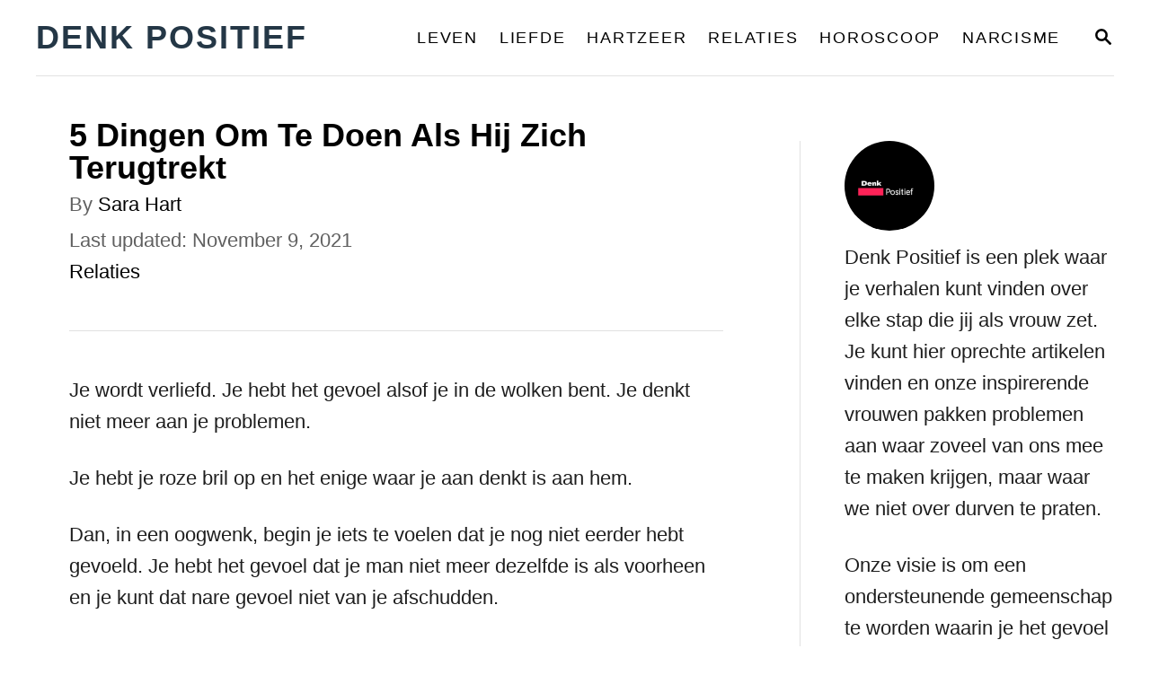

--- FILE ---
content_type: text/html; charset=UTF-8
request_url: https://denkpositief.com/5-dingen-om-te-doen-als-hij-zich-terugtrekt/
body_size: 15401
content:
<!DOCTYPE html><html lang="en-US">
	<head>
				<meta charset="UTF-8">
		<meta name="viewport" content="width=device-width, initial-scale=1.0">
		<meta http-equiv="X-UA-Compatible" content="ie=edge">
		<meta name='robots' content='index, follow, max-image-preview:large, max-snippet:-1, max-video-preview:-1' />

	<!-- This site is optimized with the Yoast SEO Premium plugin v21.5 (Yoast SEO v21.5) - https://yoast.com/wordpress/plugins/seo/ -->
	<title>5 Dingen Om Te Doen Als Hij Zich Terugtrekt</title>
	<meta name="description" content="Het is erg als je man zich terugtrekt, maar dat is geen reden voor jou om nergens om te geven. Je zou jezelf op de eerst plaats moeten zetten." />
	<link rel="canonical" href="https://denkpositief.com/5-dingen-om-te-doen-als-hij-zich-terugtrekt/" />
	<meta property="og:locale" content="en_US" />
	<meta property="og:type" content="article" />
	<meta property="og:title" content="5 Dingen Om Te Doen Als Hij Zich Terugtrekt" />
	<meta property="og:description" content="Het is erg als je man zich terugtrekt, maar dat is geen reden voor jou om nergens om te geven. Je zou jezelf op de eerst plaats moeten zetten." />
	<meta property="og:url" content="https://denkpositief.com/5-dingen-om-te-doen-als-hij-zich-terugtrekt/" />
	<meta property="og:site_name" content="Denk Positief" />
	<meta property="article:author" content="https://www.facebook.com/sarahart586/" />
	<meta property="article:published_time" content="2021-04-06T20:54:31+00:00" />
	<meta property="article:modified_time" content="2021-11-09T21:34:25+00:00" />
	<meta property="og:image" content="https://denkpositief.com/wp-content/uploads/2021/04/5-Dingen-Om-Te-Doen-Als-Hij-Zich-Terugtrekt-1.jpg" />
	<meta property="og:image:width" content="924" />
	<meta property="og:image:height" content="600" />
	<meta property="og:image:type" content="image/jpeg" />
	<meta name="author" content="Sara Hart" />
	<meta name="twitter:card" content="summary_large_image" />
	<meta name="twitter:label1" content="Written by" />
	<meta name="twitter:data1" content="Sara Hart" />
	<meta name="twitter:label2" content="Est. reading time" />
	<meta name="twitter:data2" content="6 minutes" />
	<script type="application/ld+json" class="yoast-schema-graph">{"@context":"https://schema.org","@graph":[{"@type":"WebPage","@id":"https://denkpositief.com/5-dingen-om-te-doen-als-hij-zich-terugtrekt/","url":"https://denkpositief.com/5-dingen-om-te-doen-als-hij-zich-terugtrekt/","name":"5 Dingen Om Te Doen Als Hij Zich Terugtrekt","isPartOf":{"@id":"https://denkpositief.com/#website"},"primaryImageOfPage":{"@id":"https://denkpositief.com/5-dingen-om-te-doen-als-hij-zich-terugtrekt/#primaryimage"},"image":{"@id":"https://denkpositief.com/5-dingen-om-te-doen-als-hij-zich-terugtrekt/#primaryimage"},"thumbnailUrl":"https://denkpositief.com/wp-content/uploads/2021/04/5-Dingen-Om-Te-Doen-Als-Hij-Zich-Terugtrekt-1.jpg","datePublished":"2021-04-06T20:54:31+00:00","dateModified":"2021-11-09T21:34:25+00:00","author":{"@id":"https://denkpositief.com/#/schema/person/1c17c1988f0b84e235aa52c4a26fadb2"},"description":"Het is erg als je man zich terugtrekt, maar dat is geen reden voor jou om nergens om te geven. Je zou jezelf op de eerst plaats moeten zetten.","breadcrumb":{"@id":"https://denkpositief.com/5-dingen-om-te-doen-als-hij-zich-terugtrekt/#breadcrumb"},"inLanguage":"en-US","potentialAction":[{"@type":"ReadAction","target":["https://denkpositief.com/5-dingen-om-te-doen-als-hij-zich-terugtrekt/"]}]},{"@type":"ImageObject","inLanguage":"en-US","@id":"https://denkpositief.com/5-dingen-om-te-doen-als-hij-zich-terugtrekt/#primaryimage","url":"https://denkpositief.com/wp-content/uploads/2021/04/5-Dingen-Om-Te-Doen-Als-Hij-Zich-Terugtrekt-1.jpg","contentUrl":"https://denkpositief.com/wp-content/uploads/2021/04/5-Dingen-Om-Te-Doen-Als-Hij-Zich-Terugtrekt-1.jpg","width":924,"height":600,"caption":"5 Dingen Om Te Doen Als Hij Zich Terugtrekt"},{"@type":"BreadcrumbList","@id":"https://denkpositief.com/5-dingen-om-te-doen-als-hij-zich-terugtrekt/#breadcrumb","itemListElement":[{"@type":"ListItem","position":1,"name":"Home","item":"https://denkpositief.com/"},{"@type":"ListItem","position":2,"name":"5 Dingen Om Te Doen Als Hij Zich Terugtrekt"}]},{"@type":"WebSite","@id":"https://denkpositief.com/#website","url":"https://denkpositief.com/","name":"Denk Positief","description":"Sterke vrouw, Echte liefde,  Liefdes Quotes","potentialAction":[{"@type":"SearchAction","target":{"@type":"EntryPoint","urlTemplate":"https://denkpositief.com/?s={search_term_string}"},"query-input":"required name=search_term_string"}],"inLanguage":"en-US"},{"@type":"Person","@id":"https://denkpositief.com/#/schema/person/1c17c1988f0b84e235aa52c4a26fadb2","name":"Sara Hart","image":{"@type":"ImageObject","inLanguage":"en-US","@id":"https://denkpositief.com/#/schema/person/image/","url":"https://secure.gravatar.com/avatar/5b4f355558787e1d507904c490158305?s=96&d=mm&r=g","contentUrl":"https://secure.gravatar.com/avatar/5b4f355558787e1d507904c490158305?s=96&d=mm&r=g","caption":"Sara Hart"},"description":"Schrijver. Dromer. Eeuwige Optimist. Schrijven is natuurlijk voor mij. Het was iets wat ik voor mezelf deed totdat ik ervoor koos om het met de rest van de wereld te delen. Ik vond inspiratie in alledaagse problemen en elk artikel dat ik schrijf, vertelt iets over mijn verleden. Op deze manier wil ik vrouwen over de hele wereld zeggen dat hoewel we ver uit elkaar wonen, onze pijn ons verbindt. Ik schrijf over de liefde, emoties, relatieproblemen en manieren om deze op te lossen. Ik haal mijn inspiratie uit alles wat ik heb meegemaakt. Het was heftig, maar ik heb er veel van geleerd.","sameAs":["https://denkpositief.com","https://www.facebook.com/sarahart586/"],"url":"https://denkpositief.com/author/sara/"}]}</script>
	<!-- / Yoast SEO Premium plugin. -->


<link rel='dns-prefetch' href='//scripts.mediavine.com' />
<link rel="alternate" type="application/rss+xml" title="Denk Positief &raquo; Feed" href="https://denkpositief.com/feed/" />
<link rel="alternate" type="application/rss+xml" title="Denk Positief &raquo; Stories Feed" href="https://denkpositief.com/web-stories/feed/"><style type="text/css" id="mv-trellis-custom-css">:root{--mv-trellis-color-link:var(--mv-trellis-color-primary);--mv-trellis-color-link-hover:var(--mv-trellis-color-secondary);--mv-trellis-font-body:Arial,"Helvetica Neue",Helvetica,sans-serif;--mv-trellis-font-heading:Arial,"Helvetica Neue",Helvetica,sans-serif;--mv-trellis-font-size-ex-sm:0.83375rem;--mv-trellis-font-size-sm:1.09375rem;--mv-trellis-font-size:1.25rem;--mv-trellis-font-size-lg:1.40625rem;--mv-trellis-color-primary:#000000;--mv-trellis-color-secondary:#000000;--mv-trellis-max-logo-size:75px;--mv-trellis-gutter-small:12px;--mv-trellis-gutter:24px;--mv-trellis-gutter-double:48px;--mv-trellis-gutter-large:48px;--mv-trellis-h1-font-color:#000000;--mv-trellis-h1-font-size:2.25rem;}</style><link rel='stylesheet' id='wp-block-library-css' href='https://denkpositief.com/wp-includes/css/dist/block-library/style.min.css?ver=594425aa9daa19acb70498fa5b18ff54' type='text/css' media='all' />
<link rel='stylesheet' id='wp-components-css' href='https://denkpositief.com/wp-includes/css/dist/components/style.min.css?ver=594425aa9daa19acb70498fa5b18ff54' type='text/css' media='all' />
<link rel='stylesheet' id='wp-block-editor-css' href='https://denkpositief.com/wp-includes/css/dist/block-editor/style.min.css?ver=594425aa9daa19acb70498fa5b18ff54' type='text/css' media='all' />
<link rel='stylesheet' id='wp-nux-css' href='https://denkpositief.com/wp-includes/css/dist/nux/style.min.css?ver=594425aa9daa19acb70498fa5b18ff54' type='text/css' media='all' />
<link rel='stylesheet' id='wp-reusable-blocks-css' href='https://denkpositief.com/wp-includes/css/dist/reusable-blocks/style.min.css?ver=594425aa9daa19acb70498fa5b18ff54' type='text/css' media='all' />
<link rel='stylesheet' id='wp-editor-css' href='https://denkpositief.com/wp-includes/css/dist/editor/style.min.css?ver=594425aa9daa19acb70498fa5b18ff54' type='text/css' media='all' />
<link rel='stylesheet' id='common-css' href='https://denkpositief.com/wp-admin/css/common.min.css?ver=594425aa9daa19acb70498fa5b18ff54' type='text/css' media='all' />
<link rel='stylesheet' id='forms-css' href='https://denkpositief.com/wp-admin/css/forms.min.css?ver=594425aa9daa19acb70498fa5b18ff54' type='text/css' media='all' />
<link rel='stylesheet' id='wp-reset-editor-styles-css' href='https://denkpositief.com/wp-includes/css/dist/block-library/reset.min.css?ver=594425aa9daa19acb70498fa5b18ff54' type='text/css' media='all' />
<link rel='stylesheet' id='wp-block-editor-content-css' href='https://denkpositief.com/wp-includes/css/dist/block-editor/content.min.css?ver=594425aa9daa19acb70498fa5b18ff54' type='text/css' media='all' />
<link rel='stylesheet' id='wp-editor-classic-layout-styles-css' href='https://denkpositief.com/wp-includes/css/dist/edit-post/classic.min.css?ver=594425aa9daa19acb70498fa5b18ff54' type='text/css' media='all' />
<link rel='stylesheet' id='wp-edit-blocks-css' href='https://denkpositief.com/wp-includes/css/dist/block-library/editor.min.css?ver=594425aa9daa19acb70498fa5b18ff54' type='text/css' media='all' />
<link rel='stylesheet' id='pin-flights-plugin-css-css' href='https://denkpositief.com/wp-content/plugins/pin-flights-plugin/build/css/pfp-block.css?ver=1614941112' type='text/css' media='all' />
<link rel='stylesheet' id='classic-theme-styles-css' href='https://denkpositief.com/wp-includes/css/classic-themes.min.css?ver=594425aa9daa19acb70498fa5b18ff54' type='text/css' media='all' />
<style id='global-styles-inline-css' type='text/css'>
body{--wp--preset--color--black: #000000;--wp--preset--color--cyan-bluish-gray: #abb8c3;--wp--preset--color--white: #ffffff;--wp--preset--color--pale-pink: #f78da7;--wp--preset--color--vivid-red: #cf2e2e;--wp--preset--color--luminous-vivid-orange: #ff6900;--wp--preset--color--luminous-vivid-amber: #fcb900;--wp--preset--color--light-green-cyan: #7bdcb5;--wp--preset--color--vivid-green-cyan: #00d084;--wp--preset--color--pale-cyan-blue: #8ed1fc;--wp--preset--color--vivid-cyan-blue: #0693e3;--wp--preset--color--vivid-purple: #9b51e0;--wp--preset--gradient--vivid-cyan-blue-to-vivid-purple: linear-gradient(135deg,rgba(6,147,227,1) 0%,rgb(155,81,224) 100%);--wp--preset--gradient--light-green-cyan-to-vivid-green-cyan: linear-gradient(135deg,rgb(122,220,180) 0%,rgb(0,208,130) 100%);--wp--preset--gradient--luminous-vivid-amber-to-luminous-vivid-orange: linear-gradient(135deg,rgba(252,185,0,1) 0%,rgba(255,105,0,1) 100%);--wp--preset--gradient--luminous-vivid-orange-to-vivid-red: linear-gradient(135deg,rgba(255,105,0,1) 0%,rgb(207,46,46) 100%);--wp--preset--gradient--very-light-gray-to-cyan-bluish-gray: linear-gradient(135deg,rgb(238,238,238) 0%,rgb(169,184,195) 100%);--wp--preset--gradient--cool-to-warm-spectrum: linear-gradient(135deg,rgb(74,234,220) 0%,rgb(151,120,209) 20%,rgb(207,42,186) 40%,rgb(238,44,130) 60%,rgb(251,105,98) 80%,rgb(254,248,76) 100%);--wp--preset--gradient--blush-light-purple: linear-gradient(135deg,rgb(255,206,236) 0%,rgb(152,150,240) 100%);--wp--preset--gradient--blush-bordeaux: linear-gradient(135deg,rgb(254,205,165) 0%,rgb(254,45,45) 50%,rgb(107,0,62) 100%);--wp--preset--gradient--luminous-dusk: linear-gradient(135deg,rgb(255,203,112) 0%,rgb(199,81,192) 50%,rgb(65,88,208) 100%);--wp--preset--gradient--pale-ocean: linear-gradient(135deg,rgb(255,245,203) 0%,rgb(182,227,212) 50%,rgb(51,167,181) 100%);--wp--preset--gradient--electric-grass: linear-gradient(135deg,rgb(202,248,128) 0%,rgb(113,206,126) 100%);--wp--preset--gradient--midnight: linear-gradient(135deg,rgb(2,3,129) 0%,rgb(40,116,252) 100%);--wp--preset--duotone--dark-grayscale: url('#wp-duotone-dark-grayscale');--wp--preset--duotone--grayscale: url('#wp-duotone-grayscale');--wp--preset--duotone--purple-yellow: url('#wp-duotone-purple-yellow');--wp--preset--duotone--blue-red: url('#wp-duotone-blue-red');--wp--preset--duotone--midnight: url('#wp-duotone-midnight');--wp--preset--duotone--magenta-yellow: url('#wp-duotone-magenta-yellow');--wp--preset--duotone--purple-green: url('#wp-duotone-purple-green');--wp--preset--duotone--blue-orange: url('#wp-duotone-blue-orange');--wp--preset--font-size--small: 13px;--wp--preset--font-size--medium: 20px;--wp--preset--font-size--large: 36px;--wp--preset--font-size--x-large: 42px;--wp--preset--spacing--20: 0.44rem;--wp--preset--spacing--30: 0.67rem;--wp--preset--spacing--40: 1rem;--wp--preset--spacing--50: 1.5rem;--wp--preset--spacing--60: 2.25rem;--wp--preset--spacing--70: 3.38rem;--wp--preset--spacing--80: 5.06rem;--wp--preset--shadow--natural: 6px 6px 9px rgba(0, 0, 0, 0.2);--wp--preset--shadow--deep: 12px 12px 50px rgba(0, 0, 0, 0.4);--wp--preset--shadow--sharp: 6px 6px 0px rgba(0, 0, 0, 0.2);--wp--preset--shadow--outlined: 6px 6px 0px -3px rgba(255, 255, 255, 1), 6px 6px rgba(0, 0, 0, 1);--wp--preset--shadow--crisp: 6px 6px 0px rgba(0, 0, 0, 1);}:where(.is-layout-flex){gap: 0.5em;}body .is-layout-flow > .alignleft{float: left;margin-inline-start: 0;margin-inline-end: 2em;}body .is-layout-flow > .alignright{float: right;margin-inline-start: 2em;margin-inline-end: 0;}body .is-layout-flow > .aligncenter{margin-left: auto !important;margin-right: auto !important;}body .is-layout-constrained > .alignleft{float: left;margin-inline-start: 0;margin-inline-end: 2em;}body .is-layout-constrained > .alignright{float: right;margin-inline-start: 2em;margin-inline-end: 0;}body .is-layout-constrained > .aligncenter{margin-left: auto !important;margin-right: auto !important;}body .is-layout-constrained > :where(:not(.alignleft):not(.alignright):not(.alignfull)){max-width: var(--wp--style--global--content-size);margin-left: auto !important;margin-right: auto !important;}body .is-layout-constrained > .alignwide{max-width: var(--wp--style--global--wide-size);}body .is-layout-flex{display: flex;}body .is-layout-flex{flex-wrap: wrap;align-items: center;}body .is-layout-flex > *{margin: 0;}:where(.wp-block-columns.is-layout-flex){gap: 2em;}.has-black-color{color: var(--wp--preset--color--black) !important;}.has-cyan-bluish-gray-color{color: var(--wp--preset--color--cyan-bluish-gray) !important;}.has-white-color{color: var(--wp--preset--color--white) !important;}.has-pale-pink-color{color: var(--wp--preset--color--pale-pink) !important;}.has-vivid-red-color{color: var(--wp--preset--color--vivid-red) !important;}.has-luminous-vivid-orange-color{color: var(--wp--preset--color--luminous-vivid-orange) !important;}.has-luminous-vivid-amber-color{color: var(--wp--preset--color--luminous-vivid-amber) !important;}.has-light-green-cyan-color{color: var(--wp--preset--color--light-green-cyan) !important;}.has-vivid-green-cyan-color{color: var(--wp--preset--color--vivid-green-cyan) !important;}.has-pale-cyan-blue-color{color: var(--wp--preset--color--pale-cyan-blue) !important;}.has-vivid-cyan-blue-color{color: var(--wp--preset--color--vivid-cyan-blue) !important;}.has-vivid-purple-color{color: var(--wp--preset--color--vivid-purple) !important;}.has-black-background-color{background-color: var(--wp--preset--color--black) !important;}.has-cyan-bluish-gray-background-color{background-color: var(--wp--preset--color--cyan-bluish-gray) !important;}.has-white-background-color{background-color: var(--wp--preset--color--white) !important;}.has-pale-pink-background-color{background-color: var(--wp--preset--color--pale-pink) !important;}.has-vivid-red-background-color{background-color: var(--wp--preset--color--vivid-red) !important;}.has-luminous-vivid-orange-background-color{background-color: var(--wp--preset--color--luminous-vivid-orange) !important;}.has-luminous-vivid-amber-background-color{background-color: var(--wp--preset--color--luminous-vivid-amber) !important;}.has-light-green-cyan-background-color{background-color: var(--wp--preset--color--light-green-cyan) !important;}.has-vivid-green-cyan-background-color{background-color: var(--wp--preset--color--vivid-green-cyan) !important;}.has-pale-cyan-blue-background-color{background-color: var(--wp--preset--color--pale-cyan-blue) !important;}.has-vivid-cyan-blue-background-color{background-color: var(--wp--preset--color--vivid-cyan-blue) !important;}.has-vivid-purple-background-color{background-color: var(--wp--preset--color--vivid-purple) !important;}.has-black-border-color{border-color: var(--wp--preset--color--black) !important;}.has-cyan-bluish-gray-border-color{border-color: var(--wp--preset--color--cyan-bluish-gray) !important;}.has-white-border-color{border-color: var(--wp--preset--color--white) !important;}.has-pale-pink-border-color{border-color: var(--wp--preset--color--pale-pink) !important;}.has-vivid-red-border-color{border-color: var(--wp--preset--color--vivid-red) !important;}.has-luminous-vivid-orange-border-color{border-color: var(--wp--preset--color--luminous-vivid-orange) !important;}.has-luminous-vivid-amber-border-color{border-color: var(--wp--preset--color--luminous-vivid-amber) !important;}.has-light-green-cyan-border-color{border-color: var(--wp--preset--color--light-green-cyan) !important;}.has-vivid-green-cyan-border-color{border-color: var(--wp--preset--color--vivid-green-cyan) !important;}.has-pale-cyan-blue-border-color{border-color: var(--wp--preset--color--pale-cyan-blue) !important;}.has-vivid-cyan-blue-border-color{border-color: var(--wp--preset--color--vivid-cyan-blue) !important;}.has-vivid-purple-border-color{border-color: var(--wp--preset--color--vivid-purple) !important;}.has-vivid-cyan-blue-to-vivid-purple-gradient-background{background: var(--wp--preset--gradient--vivid-cyan-blue-to-vivid-purple) !important;}.has-light-green-cyan-to-vivid-green-cyan-gradient-background{background: var(--wp--preset--gradient--light-green-cyan-to-vivid-green-cyan) !important;}.has-luminous-vivid-amber-to-luminous-vivid-orange-gradient-background{background: var(--wp--preset--gradient--luminous-vivid-amber-to-luminous-vivid-orange) !important;}.has-luminous-vivid-orange-to-vivid-red-gradient-background{background: var(--wp--preset--gradient--luminous-vivid-orange-to-vivid-red) !important;}.has-very-light-gray-to-cyan-bluish-gray-gradient-background{background: var(--wp--preset--gradient--very-light-gray-to-cyan-bluish-gray) !important;}.has-cool-to-warm-spectrum-gradient-background{background: var(--wp--preset--gradient--cool-to-warm-spectrum) !important;}.has-blush-light-purple-gradient-background{background: var(--wp--preset--gradient--blush-light-purple) !important;}.has-blush-bordeaux-gradient-background{background: var(--wp--preset--gradient--blush-bordeaux) !important;}.has-luminous-dusk-gradient-background{background: var(--wp--preset--gradient--luminous-dusk) !important;}.has-pale-ocean-gradient-background{background: var(--wp--preset--gradient--pale-ocean) !important;}.has-electric-grass-gradient-background{background: var(--wp--preset--gradient--electric-grass) !important;}.has-midnight-gradient-background{background: var(--wp--preset--gradient--midnight) !important;}.has-small-font-size{font-size: var(--wp--preset--font-size--small) !important;}.has-medium-font-size{font-size: var(--wp--preset--font-size--medium) !important;}.has-large-font-size{font-size: var(--wp--preset--font-size--large) !important;}.has-x-large-font-size{font-size: var(--wp--preset--font-size--x-large) !important;}
.wp-block-navigation a:where(:not(.wp-element-button)){color: inherit;}
:where(.wp-block-columns.is-layout-flex){gap: 2em;}
.wp-block-pullquote{font-size: 1.5em;line-height: 1.6;}
</style>
<link rel='stylesheet' id='mv-trellis-bamboo-css' href='https://denkpositief.com/wp-content/themes/bamboo-trellis/assets/dist/css/main.1.0.0.css?ver=1.0.0' type='text/css' media='all' />
				<script id="mv-trellis-localModel" data-cfasync="false">
					window.$adManagementConfig = window.$adManagementConfig || {};
					window.$adManagementConfig.web = window.$adManagementConfig.web || {};
					window.$adManagementConfig.web.localModel = {"optimize_mobile_pagespeed":true,"optimize_desktop_pagespeed":true,"content_selector":".mvt-content","footer_selector":"footer.footer","content_selector_mobile":".mvt-content","comments_selector":"","sidebar_atf_selector":".sidebar-primary .widget-container:nth-last-child(3)","sidebar_atf_position":"afterend","sidebar_btf_selector":".mv-sticky-slot","sidebar_btf_position":"beforeend","content_stop_selector":"","sidebar_btf_stop_selector":"footer.footer","custom_css":"","ad_box":true,"sidebar_minimum_width":"1190","native_html_templates":{"feed":"<aside class=\"mv-trellis-native-ad-feed\"><div class=\"native-ad-image\" style=\"min-height:300px;min-width:300px;\"><div style=\"display: none;\" data-native-size=\"[300, 250]\" data-native-type=\"video\"><\/div><div style=\"width:300px;height:300px;\" data-native-size=\"[300,300]\" data-native-type=\"image\"><\/div><\/div><div class=\"native-content\"><img class=\"native-icon\" data-native-type=\"icon\" style=\"max-height: 50px; width: auto;\"><h2 data-native-len=\"80\" data-native-d-len=\"120\" data-native-type=\"title\"><\/h2><div data-native-len=\"140\" data-native-d-len=\"340\" data-native-type=\"body\"><\/div><div class=\"cta-container\"><div data-native-type=\"sponsoredBy\"><\/div><a rel=\"nonopener sponsor\" data-native-type=\"clickUrl\" class=\"button article-read-more\"><span data-native-type=\"cta\"><\/span><\/a><\/div><\/div><\/aside>","content":"<aside class=\"mv-trellis-native-ad-content\"><div class=\"native-ad-image\"><div style=\"display: none;\" data-native-size=\"[300, 250]\" data-native-type=\"video\"><\/div><div data-native-size=\"[300,300]\" data-native-type=\"image\"><\/div><\/div><div class=\"native-content\"><img class=\"native-icon\" data-native-type=\"icon\" style=\"max-height: 50px; width: auto;\"><h2 data-native-len=\"80\" data-native-d-len=\"120\" data-native-type=\"title\"><\/h2><div data-native-len=\"140\" data-native-d-len=\"340\" data-native-type=\"body\"><\/div><div class=\"cta-container\"><div data-native-type=\"sponsoredBy\"><\/div><a data-native-type=\"clickUrl\" class=\"button article-read-more\"><span data-native-type=\"cta\"><\/span><\/a><\/div><\/div><\/aside>","sidebar":"<aside class=\"mv-trellis-native-ad-sidebar\"><div class=\"native-ad-image\"><div style=\"display: none;\" data-native-size=\"[300, 250]\" data-native-type=\"video\"><\/div><div data-native-size=\"[300,300]\" data-native-type=\"image\"><\/div><\/div><img class=\"native-icon\" data-native-type=\"icon\" style=\"max-height: 50px; width: auto;\"><h3 data-native-len=\"80\"><a rel=\"nonopener sponsor\" data-native-type=\"title\"><\/a><\/h3><div data-native-len=\"140\" data-native-d-len=\"340\" data-native-type=\"body\"><\/div><div data-native-type=\"sponsoredBy\"><\/div><a data-native-type=\"clickUrl\" class=\"button article-read-more\"><span data-native-type=\"cta\"><\/span><\/a><\/aside>","sticky_sidebar":"<aside class=\"mv-trellis-native-ad-sticky-sidebar\"><div class=\"native-ad-image\"><div style=\"display: none;\" data-native-size=\"[300, 250]\" data-native-type=\"video\"><\/div><div data-native-size=\"[300,300]\" data-native-type=\"image\"><\/div><\/div><img class=\"native-icon\" data-native-type=\"icon\" style=\"max-height: 50px; width: auto;\"><h3 data-native-len=\"80\" data-native-type=\"title\"><\/h3><div data-native-len=\"140\" data-native-d-len=\"340\" data-native-type=\"body\"><\/div><div data-native-type=\"sponsoredBy\"><\/div><a data-native-type=\"clickUrl\" class=\"button article-read-more\"><span data-native-type=\"cta\"><\/span><\/a><\/aside>","adhesion":"<aside class=\"mv-trellis-native-ad-adhesion\"><div data-native-size=\"[100,100]\" data-native-type=\"image\"><\/div><div class=\"native-content\"><img class=\"native-icon\" data-native-type=\"icon\" style=\"max-height: 50px; width: auto;\"><div data-native-type=\"sponsoredBy\"><\/div><h6 data-native-len=\"80\" data-native-d-len=\"120\" data-native-type=\"title\"><\/h6><\/div><div class=\"cta-container\"><a class=\"button article-read-more\" data-native-type=\"clickUrl\"><span data-native-type=\"cta\"><\/span><\/a><\/div><\/aside>"}};
				</script>
			<script type="text/javascript" id="wp-polyfill-inert-js" class="mv-trellis-script" src="https://denkpositief.com/wp-includes/js/dist/vendor/wp-polyfill-inert.min.js?ver=3.1.2" defer data-noptimize data-handle="wp-polyfill-inert"></script>
<script type="text/javascript" id="regenerator-runtime-js" class="mv-trellis-script" src="https://denkpositief.com/wp-includes/js/dist/vendor/regenerator-runtime.min.js?ver=0.13.11" defer data-noptimize data-handle="regenerator-runtime"></script>
<script type="text/javascript" id="wp-polyfill-js" class="mv-trellis-script" src="https://denkpositief.com/wp-includes/js/dist/vendor/wp-polyfill.min.js?ver=3.15.0" defer data-noptimize data-handle="wp-polyfill"></script>
<script type="text/javascript" id="wp-hooks-js" class="mv-trellis-script" src="https://denkpositief.com/wp-includes/js/dist/hooks.min.js?ver=4169d3cf8e8d95a3d6d5" defer data-noptimize data-handle="wp-hooks"></script>
<script type="text/javascript" id="wp-i18n-js" class="mv-trellis-script" src="https://denkpositief.com/wp-includes/js/dist/i18n.min.js?ver=9e794f35a71bb98672ae" defer data-noptimize data-handle="wp-i18n"></script>
<script type='text/javascript' id='wp-i18n-js-after'>
wp.i18n.setLocaleData( { 'text direction\u0004ltr': [ 'ltr' ] } );
</script>
<script type='text/javascript' async="async" fetchpriority="high" data-noptimize="1" data-cfasync="false" src='https://scripts.mediavine.com/tags/denk-positief.js?ver=594425aa9daa19acb70498fa5b18ff54' id='mv-script-wrapper-js'></script>
<link rel="https://api.w.org/" href="https://denkpositief.com/wp-json/" /><link rel="alternate" type="application/json" href="https://denkpositief.com/wp-json/wp/v2/posts/24080" /><link rel="EditURI" type="application/rsd+xml" title="RSD" href="https://denkpositief.com/xmlrpc.php?rsd" />
<link rel="wlwmanifest" type="application/wlwmanifest+xml" href="https://denkpositief.com/wp-includes/wlwmanifest.xml" />

<link rel='shortlink' href='https://denkpositief.com/?p=24080' />
<link rel="alternate" type="application/json+oembed" href="https://denkpositief.com/wp-json/oembed/1.0/embed?url=https%3A%2F%2Fdenkpositief.com%2F5-dingen-om-te-doen-als-hij-zich-terugtrekt%2F" />
<link rel="alternate" type="text/xml+oembed" href="https://denkpositief.com/wp-json/oembed/1.0/embed?url=https%3A%2F%2Fdenkpositief.com%2F5-dingen-om-te-doen-als-hij-zich-terugtrekt%2F&#038;format=xml" />
<meta name="generator" content="Redux 4.5.7" /><meta name="description" content="Je wordt verliefd. Je hebt het gevoel alsof je in de wolken bent. Je denkt niet meer aan je problemen. Je hebt je roze bril &hellip;">
<meta property="fb:pages" content="239501786758733" />
<meta name="google-site-verification" content="mHnUrcIj8CcbSceEMk7EWDz5gKlXwwQbE_fLBMN5GtM" />
<meta name="ahrefs-site-verification" content="0b81a17b774307f20d88a0b448e01eba87f0657f947f97df51b470d7f43a98da">
<meta name="p:domain_verify" content="354321c835d2131e2980630105fa3b1a"/>
<meta name="facebook-domain-verification" content="eww1lldqocytw48r6u6zd4e1liuy6f" />
<!-- Google tag (gtag.js) -->
<script async src="https://www.googletagmanager.com/gtag/js?id=UA-63937514-11"></script>
<script>
  window.dataLayer = window.dataLayer || [];
  function gtag(){dataLayer.push(arguments);}
  gtag('js', new Date());

  gtag('config', 'UA-63937514-11');
</script>
<script defer data-domain="denkpositief.com" src="https://plausible.bitfan.info/js/script.js"></script><style type="text/css" id="mv-trellis-native-ads-css">:root{--mv-trellis-color-native-ad-background: var(--mv-trellis-color-background-accent,#fafafa);}[class*="mv-trellis-native-ad"]{display:flex;flex-direction:column;text-align:center;align-items:center;padding:10px;margin:15px 0;border-top:1px solid #eee;border-bottom:1px solid #eee;background-color:var(--mv-trellis-color-native-ad-background,#fafafa)}[class*="mv-trellis-native-ad"] [data-native-type="image"]{background-repeat:no-repeat;background-size:cover;background-position:center center;}[class*="mv-trellis-native-ad"] [data-native-type="sponsoredBy"]{font-size:0.875rem;text-decoration:none;transition:color .3s ease-in-out,background-color .3s ease-in-out;}[class*="mv-trellis-native-ad"] [data-native-type="title"]{line-height:1;margin:10px 0;max-width:100%;text-decoration:none;transition:color .3s ease-in-out,background-color .3s ease-in-out;}[class*="mv-trellis-native-ad"] [data-native-type="title"],[class*="mv-trellis-native-ad"] [data-native-type="sponsoredBy"]{color:var(--mv-trellis-color-link)}[class*="mv-trellis-native-ad"] [data-native-type="title"]:hover,[class*="mv-trellis-native-ad"] [data-native-type="sponsoredBy"]:hover{color:var(--mv-trellis-color-link-hover)}[class*="mv-trellis-native-ad"] [data-native-type="body"]{max-width:100%;}[class*="mv-trellis-native-ad"] .article-read-more{display:inline-block;font-size:0.875rem;line-height:1.25;margin-left:0px;margin-top:10px;padding:10px 20px;text-align:right;text-decoration:none;text-transform:uppercase;}@media only screen and (min-width:600px){.mv-trellis-native-ad-feed,.mv-trellis-native-ad-content{flex-direction:row;padding:0;text-align:left;}.mv-trellis-native-ad-feed .native-content,.mv-trellis-native-ad-content{padding:10px}}.mv-trellis-native-ad-feed [data-native-type="image"]{max-width:100%;height:auto;}.mv-trellis-native-ad-feed .cta-container,.mv-trellis-native-ad-content .cta-container{display:flex;flex-direction:column;align-items:center;}@media only screen and (min-width:600px){.mv-trellis-native-ad-feed .cta-container,.mv-trellis-native-ad-content .cta-container{flex-direction:row;align-items: flex-end;justify-content:space-between;}}@media only screen and (min-width:600px){.mv-trellis-native-ad-content{padding:0;}.mv-trellis-native-ad-content .native-content{max-width:calc(100% - 300px);padding:15px;}}.mv-trellis-native-ad-content [data-native-type="image"]{height:300px;max-width:100%;width:300px;}.mv-trellis-native-ad-sticky-sidebar,.mv-trellis-native-ad-sidebar{font-size:var(--mv-trellis-font-size-sm,0.875rem);margin:20px 0;max-width:300px;padding:0 0 var(--mv-trellis-gutter,20px);}.mv-trellis-native-ad-sticky-sidebar [data-native-type="image"],.mv-trellis-native-ad-sticky-sidebar [data-native-type="image"]{height:300px;margin:0 auto;max-width:100%;width:300px;}.mv-trellis-native-ad-sticky-sidebar [data-native-type="body"]{padding:0 var(--mv-trellis-gutter,20px);}.mv-trellis-native-ad-sticky-sidebar [data-native-type="sponsoredBy"],.mv-trellis-native-ad-sticky-sidebar [data-native-type="sponsoredBy"]{display:inline-block}.mv-trellis-native-ad-sticky-sidebar h3,.mv-trellis-native-ad-sidebar h3 [data-native-type="title"]{margin:15px auto;width:300px;}.mv-trellis-native-ad-adhesion{background-color:transparent;flex-direction:row;height:90px;margin:0;padding:0 20px;}.mv-trellis-native-ad-adhesion [data-native-type="image"]{height:120px;margin:0 auto;max-width:100%;transform:translateY(-20px);width:120px;}.mv-trellis-native-ad-adhesion [data-native-type="sponsoredBy"],.mv-trellis-native-ad-adhesion  .article-read-more{font-size:0.75rem;}.mv-trellis-native-ad-adhesion [data-native-type="title"]{font-size:1rem;}.mv-trellis-native-ad-adhesion .native-content{display:flex;flex-direction:column;justify-content:center;padding:0 10px;text-align:left;}.mv-trellis-native-ad-adhesion .cta-container{display:flex;align-items:center;}</style>			<meta name="theme-color" content="#243746"/>
			<link rel="manifest" href="https://denkpositief.com/manifest">
		<meta name="generator" content="Elementor 3.17.3; features: e_dom_optimization, e_optimized_assets_loading, e_optimized_css_loading, additional_custom_breakpoints; settings: css_print_method-external, google_font-enabled, font_display-auto">
<link rel="icon" href="https://denkpositief.com/wp-content/uploads/2022/08/cropped-128759874_158565082671520_2309239980541365172_n-32x32.png" sizes="32x32" />
<link rel="icon" href="https://denkpositief.com/wp-content/uploads/2022/08/cropped-128759874_158565082671520_2309239980541365172_n-192x192.png" sizes="192x192" />
<link rel="apple-touch-icon" href="https://denkpositief.com/wp-content/uploads/2022/08/cropped-128759874_158565082671520_2309239980541365172_n-180x180.png" />
<meta name="msapplication-TileImage" content="https://denkpositief.com/wp-content/uploads/2022/08/cropped-128759874_158565082671520_2309239980541365172_n-270x270.png" />
		<style type="text/css" id="wp-custom-css">
			p { 
font-size:22px;
line-height:35.75px
} 
.tmea-search-form-term{
	margin-bottom: 0px!important;
}		</style>
					</head>
	<body data-rsssl=1 class="post-template-default single single-post postid-24080 single-format-standard mvt-no-js bamboo bamboo-trellis elementor-default elementor-kit-34065">
		<svg xmlns="http://www.w3.org/2000/svg" viewBox="0 0 0 0" width="0" height="0" focusable="false" role="none" style="visibility: hidden; position: absolute; left: -9999px; overflow: hidden;" ><defs><filter id="wp-duotone-dark-grayscale"><feColorMatrix color-interpolation-filters="sRGB" type="matrix" values=" .299 .587 .114 0 0 .299 .587 .114 0 0 .299 .587 .114 0 0 .299 .587 .114 0 0 " /><feComponentTransfer color-interpolation-filters="sRGB" ><feFuncR type="table" tableValues="0 0.49803921568627" /><feFuncG type="table" tableValues="0 0.49803921568627" /><feFuncB type="table" tableValues="0 0.49803921568627" /><feFuncA type="table" tableValues="1 1" /></feComponentTransfer><feComposite in2="SourceGraphic" operator="in" /></filter></defs></svg><svg xmlns="http://www.w3.org/2000/svg" viewBox="0 0 0 0" width="0" height="0" focusable="false" role="none" style="visibility: hidden; position: absolute; left: -9999px; overflow: hidden;" ><defs><filter id="wp-duotone-grayscale"><feColorMatrix color-interpolation-filters="sRGB" type="matrix" values=" .299 .587 .114 0 0 .299 .587 .114 0 0 .299 .587 .114 0 0 .299 .587 .114 0 0 " /><feComponentTransfer color-interpolation-filters="sRGB" ><feFuncR type="table" tableValues="0 1" /><feFuncG type="table" tableValues="0 1" /><feFuncB type="table" tableValues="0 1" /><feFuncA type="table" tableValues="1 1" /></feComponentTransfer><feComposite in2="SourceGraphic" operator="in" /></filter></defs></svg><svg xmlns="http://www.w3.org/2000/svg" viewBox="0 0 0 0" width="0" height="0" focusable="false" role="none" style="visibility: hidden; position: absolute; left: -9999px; overflow: hidden;" ><defs><filter id="wp-duotone-purple-yellow"><feColorMatrix color-interpolation-filters="sRGB" type="matrix" values=" .299 .587 .114 0 0 .299 .587 .114 0 0 .299 .587 .114 0 0 .299 .587 .114 0 0 " /><feComponentTransfer color-interpolation-filters="sRGB" ><feFuncR type="table" tableValues="0.54901960784314 0.98823529411765" /><feFuncG type="table" tableValues="0 1" /><feFuncB type="table" tableValues="0.71764705882353 0.25490196078431" /><feFuncA type="table" tableValues="1 1" /></feComponentTransfer><feComposite in2="SourceGraphic" operator="in" /></filter></defs></svg><svg xmlns="http://www.w3.org/2000/svg" viewBox="0 0 0 0" width="0" height="0" focusable="false" role="none" style="visibility: hidden; position: absolute; left: -9999px; overflow: hidden;" ><defs><filter id="wp-duotone-blue-red"><feColorMatrix color-interpolation-filters="sRGB" type="matrix" values=" .299 .587 .114 0 0 .299 .587 .114 0 0 .299 .587 .114 0 0 .299 .587 .114 0 0 " /><feComponentTransfer color-interpolation-filters="sRGB" ><feFuncR type="table" tableValues="0 1" /><feFuncG type="table" tableValues="0 0.27843137254902" /><feFuncB type="table" tableValues="0.5921568627451 0.27843137254902" /><feFuncA type="table" tableValues="1 1" /></feComponentTransfer><feComposite in2="SourceGraphic" operator="in" /></filter></defs></svg><svg xmlns="http://www.w3.org/2000/svg" viewBox="0 0 0 0" width="0" height="0" focusable="false" role="none" style="visibility: hidden; position: absolute; left: -9999px; overflow: hidden;" ><defs><filter id="wp-duotone-midnight"><feColorMatrix color-interpolation-filters="sRGB" type="matrix" values=" .299 .587 .114 0 0 .299 .587 .114 0 0 .299 .587 .114 0 0 .299 .587 .114 0 0 " /><feComponentTransfer color-interpolation-filters="sRGB" ><feFuncR type="table" tableValues="0 0" /><feFuncG type="table" tableValues="0 0.64705882352941" /><feFuncB type="table" tableValues="0 1" /><feFuncA type="table" tableValues="1 1" /></feComponentTransfer><feComposite in2="SourceGraphic" operator="in" /></filter></defs></svg><svg xmlns="http://www.w3.org/2000/svg" viewBox="0 0 0 0" width="0" height="0" focusable="false" role="none" style="visibility: hidden; position: absolute; left: -9999px; overflow: hidden;" ><defs><filter id="wp-duotone-magenta-yellow"><feColorMatrix color-interpolation-filters="sRGB" type="matrix" values=" .299 .587 .114 0 0 .299 .587 .114 0 0 .299 .587 .114 0 0 .299 .587 .114 0 0 " /><feComponentTransfer color-interpolation-filters="sRGB" ><feFuncR type="table" tableValues="0.78039215686275 1" /><feFuncG type="table" tableValues="0 0.94901960784314" /><feFuncB type="table" tableValues="0.35294117647059 0.47058823529412" /><feFuncA type="table" tableValues="1 1" /></feComponentTransfer><feComposite in2="SourceGraphic" operator="in" /></filter></defs></svg><svg xmlns="http://www.w3.org/2000/svg" viewBox="0 0 0 0" width="0" height="0" focusable="false" role="none" style="visibility: hidden; position: absolute; left: -9999px; overflow: hidden;" ><defs><filter id="wp-duotone-purple-green"><feColorMatrix color-interpolation-filters="sRGB" type="matrix" values=" .299 .587 .114 0 0 .299 .587 .114 0 0 .299 .587 .114 0 0 .299 .587 .114 0 0 " /><feComponentTransfer color-interpolation-filters="sRGB" ><feFuncR type="table" tableValues="0.65098039215686 0.40392156862745" /><feFuncG type="table" tableValues="0 1" /><feFuncB type="table" tableValues="0.44705882352941 0.4" /><feFuncA type="table" tableValues="1 1" /></feComponentTransfer><feComposite in2="SourceGraphic" operator="in" /></filter></defs></svg><svg xmlns="http://www.w3.org/2000/svg" viewBox="0 0 0 0" width="0" height="0" focusable="false" role="none" style="visibility: hidden; position: absolute; left: -9999px; overflow: hidden;" ><defs><filter id="wp-duotone-blue-orange"><feColorMatrix color-interpolation-filters="sRGB" type="matrix" values=" .299 .587 .114 0 0 .299 .587 .114 0 0 .299 .587 .114 0 0 .299 .587 .114 0 0 " /><feComponentTransfer color-interpolation-filters="sRGB" ><feFuncR type="table" tableValues="0.098039215686275 1" /><feFuncG type="table" tableValues="0 0.66274509803922" /><feFuncB type="table" tableValues="0.84705882352941 0.41960784313725" /><feFuncA type="table" tableValues="1 1" /></feComponentTransfer><feComposite in2="SourceGraphic" operator="in" /></filter></defs></svg>		<a href="#content" class="screen-reader-text">Skip to Content</a>

		<div class="before-content">
						<header class="header">
	<div class="wrapper wrapper-header">
				<div class="header-container">
			<button class="search-toggle">
	<span class="screen-reader-text">Search</span>
	<svg version="1.1" xmlns="http://www.w3.org/2000/svg" height="24" width="24" viewBox="0 0 12 12" class="magnifying-glass">
		<title>Magnifying Glass</title>
		<path d="M10.37 9.474L7.994 7.1l-.17-.1a3.45 3.45 0 0 0 .644-2.01A3.478 3.478 0 1 0 4.99 8.47c.75 0 1.442-.24 2.01-.648l.098.17 2.375 2.373c.19.188.543.142.79-.105s.293-.6.104-.79zm-5.38-2.27a2.21 2.21 0 1 1 2.21-2.21A2.21 2.21 0 0 1 4.99 7.21z"></path>
	</svg>
</button>
<div id="search-container">
	<form role="search" method="get" class="searchform" action="https://denkpositief.com/">
	<label>
		<span class="screen-reader-text">Search for:</span>
		<input type="search" class="search-field"
			placeholder="Enter search keywords"
			value="" name="s"
			title="Search for:" />
	</label>
	<input type="submit" class="search-submit" value="Search" />
</form>
	<button class="search-close">
		<span class="screen-reader-text">Close Search</span>
		&times;
	</button>
</div>
			<a href="https://denkpositief.com/" title="Denk Positief" class="header-logo"><span class="header-logo-text">Denk Positief</span></a>			<div class="nav">
	<div class="wrapper nav-wrapper">
						<button class="nav-toggle" aria-label="Menu"><svg xmlns="http://www.w3.org/2000/svg" viewBox="0 0 32 32" width="32px" height="32px">
	<path d="M4,10h24c1.104,0,2-0.896,2-2s-0.896-2-2-2H4C2.896,6,2,6.896,2,8S2.896,10,4,10z M28,14H4c-1.104,0-2,0.896-2,2  s0.896,2,2,2h24c1.104,0,2-0.896,2-2S29.104,14,28,14z M28,22H4c-1.104,0-2,0.896-2,2s0.896,2,2,2h24c1.104,0,2-0.896,2-2  S29.104,22,28,22z"></path>
</svg>
</button>
				<nav id="primary-nav" class="nav-container nav-closed"><ul id="menu-menu-1" class="nav-list"><li id="menu-item-6" class="menu-item menu-item-type-taxonomy menu-item-object-category menu-item-has-children menu-item-6"><a href="https://denkpositief.com/category/leven/"><span>Leven</span><span class="toggle-sub-menu">&pr;</span></a>
<ul class="sub-menu">
	<li id="menu-item-2237" class="menu-item menu-item-type-taxonomy menu-item-object-category menu-item-2237"><a href="https://denkpositief.com/category/leven/angstigheid/">Angstigheid</a></li>
	<li id="menu-item-2238" class="menu-item menu-item-type-taxonomy menu-item-object-category menu-item-2238"><a href="https://denkpositief.com/category/leven/citaten-over-de-leven/">Citaten over de leven</a></li>
	<li id="menu-item-2239" class="menu-item menu-item-type-taxonomy menu-item-object-category menu-item-2239"><a href="https://denkpositief.com/category/leven/depressie/">Depressie</a></li>
	<li id="menu-item-2240" class="menu-item menu-item-type-taxonomy menu-item-object-category menu-item-2240"><a href="https://denkpositief.com/category/leven/geluk/">Geluk</a></li>
	<li id="menu-item-2241" class="menu-item menu-item-type-taxonomy menu-item-object-category menu-item-2241"><a href="https://denkpositief.com/category/leven/single-leven/">Single leven</a></li>
	<li id="menu-item-2242" class="menu-item menu-item-type-taxonomy menu-item-object-category menu-item-2242"><a href="https://denkpositief.com/category/leven/sterke-vrouwen/">Sterke Vrouwen</a></li>
</ul>
</li>
<li id="menu-item-7" class="menu-item menu-item-type-taxonomy menu-item-object-category menu-item-has-children menu-item-7"><a href="https://denkpositief.com/category/liefde/"><span>Liefde</span><span class="toggle-sub-menu">&pr;</span></a>
<ul class="sub-menu">
	<li id="menu-item-2243" class="menu-item menu-item-type-taxonomy menu-item-object-category menu-item-2243"><a href="https://denkpositief.com/category/liefde/citaten-over-de-liefde/">Citaten over de liefde</a></li>
	<li id="menu-item-2244" class="menu-item menu-item-type-taxonomy menu-item-object-category menu-item-2244"><a href="https://denkpositief.com/category/liefde/moeilijke-liefde/">Moeilijke liefde</a></li>
	<li id="menu-item-2245" class="menu-item menu-item-type-taxonomy menu-item-object-category menu-item-2245"><a href="https://denkpositief.com/category/liefde/romance/">Romance</a></li>
</ul>
</li>
<li id="menu-item-8" class="menu-item menu-item-type-taxonomy menu-item-object-category menu-item-has-children menu-item-8"><a href="https://denkpositief.com/category/hartzeer/"><span>Hartzeer</span><span class="toggle-sub-menu">&pr;</span></a>
<ul class="sub-menu">
	<li id="menu-item-2256" class="menu-item menu-item-type-taxonomy menu-item-object-category menu-item-2256"><a href="https://denkpositief.com/category/hartzeer/verder-gaan/">Verder Gaan</a></li>
</ul>
</li>
<li id="menu-item-9" class="menu-item menu-item-type-taxonomy menu-item-object-category current-post-ancestor current-menu-parent current-post-parent menu-item-has-children menu-item-9"><a href="https://denkpositief.com/category/relaties/"><span>Relaties</span><span class="toggle-sub-menu">&pr;</span></a>
<ul class="sub-menu">
	<li id="menu-item-2246" class="menu-item menu-item-type-taxonomy menu-item-object-category menu-item-2246"><a href="https://denkpositief.com/category/relaties/bedrog/">Bedrog</a></li>
	<li id="menu-item-2247" class="menu-item menu-item-type-taxonomy menu-item-object-category menu-item-2247"><a href="https://denkpositief.com/category/relaties/bijna-relaties/">Bijna Relaties</a></li>
	<li id="menu-item-2248" class="menu-item menu-item-type-taxonomy menu-item-object-category menu-item-2248"><a href="https://denkpositief.com/category/relaties/citaten-over-de-relaties/">Citaten over de relaties</a></li>
	<li id="menu-item-2249" class="menu-item menu-item-type-taxonomy menu-item-object-category menu-item-2249"><a href="https://denkpositief.com/category/relaties/toxische-relaties/">Toxische Relaties</a></li>
	<li id="menu-item-2250" class="menu-item menu-item-type-taxonomy menu-item-object-category menu-item-2250"><a href="https://denkpositief.com/category/relaties/vriendschap/">Vriendschap</a></li>
</ul>
</li>
<li id="menu-item-10" class="menu-item menu-item-type-taxonomy menu-item-object-category menu-item-10"><a href="https://denkpositief.com/category/horoscoop/"><span>Horoscoop</span></a></li>
<li id="menu-item-2255" class="menu-item menu-item-type-taxonomy menu-item-object-category menu-item-2255"><a href="https://denkpositief.com/category/narcisme/"><span>Narcisme</span></a></li>
</ul></nav>	</div>
</div>
		</div>
			</div>
</header>
					</div>
		
	<!-- Main Content Section -->
	<div class="content">
		<div class="wrapper wrapper-content">
						<main id="content" class="content-container">
				
		<article id="post-24080" class="article-post article post-24080 post type-post status-publish format-standard has-post-thumbnail hentry category-relaties mv-content-wrapper">

			<header class="entry-header header-singular wrapper">
		<h1 class="entry-title article-heading">5 Dingen Om Te Doen Als Hij Zich Terugtrekt</h1>
	<div class="article-meta post-meta-wrapper post-meta-single post-meta-single-top">
			<p class="author-meta post-author meta-wrapper">
			By 			<span class="byline"><span class="screen-reader-text">Author </span><a class="url fn n" href="https://denkpositief.com">Sara Hart</a></span>		</p>
				<p class="meta-wrapper "><span class="posted-on"><span class="screen-reader-text">Posted on </span>Last updated: <time class="entry-date" datetime="2021-11-09T21:34:25+00:00">November 9, 2021</time></span></p>
				<p class="meta-cats"><span class="cat-links"><span class="screen-reader-text">Categories </span><a href="https://denkpositief.com/category/relaties/" rel="category tag">Relaties</a></span></p>
		</div>

</header>

			<div class="entry-content mvt-content">
				<style>img#mv-trellis-img-1::before{padding-top:66.666666666667%; }img#mv-trellis-img-1{display:block;}img#mv-trellis-img-2::before{padding-top:66.666666666667%; }img#mv-trellis-img-2{display:block;}img#mv-trellis-img-3::before{padding-top:66.666666666667%; }img#mv-trellis-img-3{display:block;}img#mv-trellis-img-4::before{padding-top:66.666666666667%; }img#mv-trellis-img-4{display:block;}img#mv-trellis-img-5::before{padding-top:66.666666666667%; }img#mv-trellis-img-5{display:block;}</style>
<p>Je wordt verliefd. Je hebt het gevoel alsof je in de wolken bent. Je denkt niet meer aan je problemen.</p>



<p>Je hebt je roze bril op en het enige waar je aan denkt is aan hem.</p>



<p>Dan, in een oogwenk, begin je iets te voelen dat je nog niet eerder hebt gevoeld. Je hebt het gevoel dat je man niet meer dezelfde is als voorheen en je kunt dat nare gevoel niet van je afschudden.</p>



<p>Komt dit je bekend voor? Nou, dit is wat er in veel relaties gebeurt en waar vrouwen van over de hele wereld een advies voor zouden willen horen dat hen zou kunnen helpen om dit probleem op te lossen.</p>



<p>Dus, als je man een van degenen is die je niet meer met aandacht heeft overladen en je je daardoor rot voelt, dan kun je het volgende doen:</p>



<div class="lwptoc lwptoc-autoWidth lwptoc-baseItems lwptoc-light lwptoc-notInherit" data-smooth-scroll="1" data-smooth-scroll-offset="24"><div class="lwptoc_i">    <div class="lwptoc_header">
        <b class="lwptoc_title">Contents</b>                    <span class="lwptoc_toggle">
                <a href="#" class="lwptoc_toggle_label" data-label="hide">show</a>            </span>
            </div>
<div class="lwptoc_items" style="display:none;">
    <div class="lwptoc_itemWrap"><div class="lwptoc_item">    <a href="#1_Laat_hem_een_tijdje_met_rust">
                    <span class="lwptoc_item_number">1</span>
                <span class="lwptoc_item_label">1. Laat hem een tijdje met rust</span>
    </a>
    </div><div class="lwptoc_item">    <a href="#2_Gedraag_je_als_hij_terugkomt_als_een_vriend_niet_als_een_vijand">
                    <span class="lwptoc_item_number">2</span>
                <span class="lwptoc_item_label">2. Gedraag je als hij terugkomt als een vriend, niet als een vijand</span>
    </a>
    </div><div class="lwptoc_item">    <a href="#3_Als_hij_eenmaal_in_de_normale_modus_terug_is_vraag_hem_dan_waarom_hij_zo_deed">
                    <span class="lwptoc_item_number">3</span>
                <span class="lwptoc_item_label">3. Als hij eenmaal in de &lsquo;normale modus&rsquo; terug is, vraag hem dan waarom hij zo deed</span>
    </a>
    </div><div class="lwptoc_item">    <a href="#4_Onthoud_dat_je_een_leven_hebt_ook_als_hij_er_niet_is">
                    <span class="lwptoc_item_number">4</span>
                <span class="lwptoc_item_label">4. Onthoud dat je een leven hebt, ook als hij er niet is</span>
    </a>
    </div><div class="lwptoc_item">    <a href="#5_Zet_jezelf_altijd_op_de_eerste_plaats_hoeveel_je_ook_van_hem_houdt">
                    <span class="lwptoc_item_number">5</span>
                <span class="lwptoc_item_label">5. Zet jezelf altijd op de eerste plaats, hoeveel je ook van hem houdt</span>
    </a>
    </div></div></div>
</div></div><h2 class="wp-block-heading" id="h-1-laat-hem-een-tijdje-met-rust"><span id="1_Laat_hem_een_tijdje_met_rust">1. Laat hem een tijdje met rust</span></h2>



<div class="wp-block-image"><figure class="aligncenter size-large"><noscript><img decoding="async" width="924" height="616" src="https://denkpositief.com/wp-content/uploads/2021/04/5-Dingen-Om-Te-Doen-Als-Hij-Zich-Terugtrekt.jpg" alt="5 Dingen Om Te Doen Als Hij Zich Terugtrekt" class="wp-image-24088" srcset="https://denkpositief.com/wp-content/uploads/2021/04/5-Dingen-Om-Te-Doen-Als-Hij-Zich-Terugtrekt.jpg 924w, https://denkpositief.com/wp-content/uploads/2021/04/5-Dingen-Om-Te-Doen-Als-Hij-Zich-Terugtrekt-300x200.jpg 300w, https://denkpositief.com/wp-content/uploads/2021/04/5-Dingen-Om-Te-Doen-Als-Hij-Zich-Terugtrekt-768x512.jpg 768w, https://denkpositief.com/wp-content/uploads/2021/04/5-Dingen-Om-Te-Doen-Als-Hij-Zich-Terugtrekt-735x490.jpg 735w, https://denkpositief.com/wp-content/uploads/2021/04/5-Dingen-Om-Te-Doen-Als-Hij-Zich-Terugtrekt-335x223.jpg 335w, https://denkpositief.com/wp-content/uploads/2021/04/5-Dingen-Om-Te-Doen-Als-Hij-Zich-Terugtrekt-347x231.jpg 347w, https://denkpositief.com/wp-content/uploads/2021/04/5-Dingen-Om-Te-Doen-Als-Hij-Zich-Terugtrekt-520x347.jpg 520w, https://denkpositief.com/wp-content/uploads/2021/04/5-Dingen-Om-Te-Doen-Als-Hij-Zich-Terugtrekt-640x427.jpg 640w, https://denkpositief.com/wp-content/uploads/2021/04/5-Dingen-Om-Te-Doen-Als-Hij-Zich-Terugtrekt-960x640.jpg 960w" sizes="(max-width: 760px) calc(100vw - 48px), 720px"></noscript><img decoding="async" width="924" height="616" src="data:image/svg+xml,%3Csvg%20xmlns='http://www.w3.org/2000/svg'%20viewBox='0%200%20924%20616'%3E%3Crect%20width='924'%20height='616'%20style='fill:%23e3e3e3'/%3E%3C/svg%3E" alt="5 Dingen Om Te Doen Als Hij Zich Terugtrekt" class="wp-image-24088 eager-load" sizes="(max-width: 760px) calc(100vw - 48px), 720px" data-pin-media="https://denkpositief.com/wp-content/uploads/2021/04/5-Dingen-Om-Te-Doen-Als-Hij-Zich-Terugtrekt.jpg" id="mv-trellis-img-1" loading="eager" data-src="https://denkpositief.com/wp-content/uploads/2021/04/5-Dingen-Om-Te-Doen-Als-Hij-Zich-Terugtrekt.jpg" data-srcset="https://denkpositief.com/wp-content/uploads/2021/04/5-Dingen-Om-Te-Doen-Als-Hij-Zich-Terugtrekt.jpg 924w, https://denkpositief.com/wp-content/uploads/2021/04/5-Dingen-Om-Te-Doen-Als-Hij-Zich-Terugtrekt-300x200.jpg 300w, https://denkpositief.com/wp-content/uploads/2021/04/5-Dingen-Om-Te-Doen-Als-Hij-Zich-Terugtrekt-768x512.jpg 768w, https://denkpositief.com/wp-content/uploads/2021/04/5-Dingen-Om-Te-Doen-Als-Hij-Zich-Terugtrekt-735x490.jpg 735w, https://denkpositief.com/wp-content/uploads/2021/04/5-Dingen-Om-Te-Doen-Als-Hij-Zich-Terugtrekt-335x223.jpg 335w, https://denkpositief.com/wp-content/uploads/2021/04/5-Dingen-Om-Te-Doen-Als-Hij-Zich-Terugtrekt-347x231.jpg 347w, https://denkpositief.com/wp-content/uploads/2021/04/5-Dingen-Om-Te-Doen-Als-Hij-Zich-Terugtrekt-520x347.jpg 520w, https://denkpositief.com/wp-content/uploads/2021/04/5-Dingen-Om-Te-Doen-Als-Hij-Zich-Terugtrekt-640x427.jpg 640w, https://denkpositief.com/wp-content/uploads/2021/04/5-Dingen-Om-Te-Doen-Als-Hij-Zich-Terugtrekt-960x640.jpg 960w" data-svg="1" data-trellis-processed="1"></figure></div>



<p>Het ergste dat je kunt doen, is hem dwingen om je te vertellen wat er met hem aan de hand is.</p>



<p>Op die manier maak je de zaken alleen maar erger. Laat hem in plaats daarvan met rust. Ja, je hebt me goed gehoord.</p>



<p>Laat hem met rust zodat hij over zijn leven en over de dingen die hij wil kan nadenken. Be&iuml;nvloed hem op geen enkele manier. Bel hem niet, app hem niet en het belangrijkste is om hem niet te zien als hij daar niet klaar voor is.</p>



<p>Als hij eenmaal een tijdje alleen is geweest, dan zal hij er zeker van zijn of hij bij je wil zijn of dat hij zijn leven zonder jou voort wil zetten.</p>



<p>Het punt is dat je zijn beslissing eigenlijk niet kunt be&iuml;nvloeden, dus het is beter als je hem met rust laat, omdat hij weet wat het beste voor zichzelf is.</p>



<h2 class="wp-block-heading" id="h-2-gedraag-je-als-hij-terugkomt-als-een-vriend-niet-als-een-vijand"><span id="2_Gedraag_je_als_hij_terugkomt_als_een_vriend_niet_als_een_vijand">2. Gedraag je als hij terugkomt als een vriend, niet als een vijand</span></h2>



<div class="wp-block-image"><figure class="aligncenter size-large"><noscript><img decoding="async" loading="lazy" width="924" height="616" src="https://denkpositief.com/wp-content/uploads/2021/04/5-Dingen-Om-Te-Doen-Als-Hij-Zich-Terugtrekt-2.jpg" alt="5 Dingen Om Te Doen Als Hij Zich Terugtrekt" class="wp-image-24090" srcset="https://denkpositief.com/wp-content/uploads/2021/04/5-Dingen-Om-Te-Doen-Als-Hij-Zich-Terugtrekt-2.jpg 924w, https://denkpositief.com/wp-content/uploads/2021/04/5-Dingen-Om-Te-Doen-Als-Hij-Zich-Terugtrekt-2-300x200.jpg 300w, https://denkpositief.com/wp-content/uploads/2021/04/5-Dingen-Om-Te-Doen-Als-Hij-Zich-Terugtrekt-2-768x512.jpg 768w, https://denkpositief.com/wp-content/uploads/2021/04/5-Dingen-Om-Te-Doen-Als-Hij-Zich-Terugtrekt-2-735x490.jpg 735w, https://denkpositief.com/wp-content/uploads/2021/04/5-Dingen-Om-Te-Doen-Als-Hij-Zich-Terugtrekt-2-335x223.jpg 335w, https://denkpositief.com/wp-content/uploads/2021/04/5-Dingen-Om-Te-Doen-Als-Hij-Zich-Terugtrekt-2-347x231.jpg 347w, https://denkpositief.com/wp-content/uploads/2021/04/5-Dingen-Om-Te-Doen-Als-Hij-Zich-Terugtrekt-2-520x347.jpg 520w, https://denkpositief.com/wp-content/uploads/2021/04/5-Dingen-Om-Te-Doen-Als-Hij-Zich-Terugtrekt-2-640x427.jpg 640w, https://denkpositief.com/wp-content/uploads/2021/04/5-Dingen-Om-Te-Doen-Als-Hij-Zich-Terugtrekt-2-960x640.jpg 960w" sizes="(max-width: 760px) calc(100vw - 48px), 720px"></noscript><img decoding="async" loading="lazy" width="924" height="616" src="https://denkpositief.com/wp-content/uploads/2021/04/5-Dingen-Om-Te-Doen-Als-Hij-Zich-Terugtrekt-2.jpg" alt="5 Dingen Om Te Doen Als Hij Zich Terugtrekt" class="wp-image-24090 lazyload" srcset="https://denkpositief.com/wp-content/uploads/2021/04/5-Dingen-Om-Te-Doen-Als-Hij-Zich-Terugtrekt-2.jpg 924w, https://denkpositief.com/wp-content/uploads/2021/04/5-Dingen-Om-Te-Doen-Als-Hij-Zich-Terugtrekt-2-300x200.jpg 300w, https://denkpositief.com/wp-content/uploads/2021/04/5-Dingen-Om-Te-Doen-Als-Hij-Zich-Terugtrekt-2-768x512.jpg 768w, https://denkpositief.com/wp-content/uploads/2021/04/5-Dingen-Om-Te-Doen-Als-Hij-Zich-Terugtrekt-2-735x490.jpg 735w, https://denkpositief.com/wp-content/uploads/2021/04/5-Dingen-Om-Te-Doen-Als-Hij-Zich-Terugtrekt-2-335x223.jpg 335w, https://denkpositief.com/wp-content/uploads/2021/04/5-Dingen-Om-Te-Doen-Als-Hij-Zich-Terugtrekt-2-347x231.jpg 347w, https://denkpositief.com/wp-content/uploads/2021/04/5-Dingen-Om-Te-Doen-Als-Hij-Zich-Terugtrekt-2-520x347.jpg 520w, https://denkpositief.com/wp-content/uploads/2021/04/5-Dingen-Om-Te-Doen-Als-Hij-Zich-Terugtrekt-2-640x427.jpg 640w, https://denkpositief.com/wp-content/uploads/2021/04/5-Dingen-Om-Te-Doen-Als-Hij-Zich-Terugtrekt-2-960x640.jpg 960w" sizes="(max-width: 760px) calc(100vw - 48px), 720px" data-pin-media="https://denkpositief.com/wp-content/uploads/2021/04/5-Dingen-Om-Te-Doen-Als-Hij-Zich-Terugtrekt-2.jpg" id="mv-trellis-img-2" data-trellis-processed="1"></figure></div>



<p>Het is waar dat je niet schuldig bent aan de dingen die hem overkomen, maar als <a href="https://denkpositief.com/als-je-vent-deze-7-dingen-doet-dan-is-hij-je-zielsverwant/">zijn zielsverwant</a> moet je op zijn goede momenten bij hem zijn en ook in de slechte. Vooral in de slechte.</p>



<p>Dus als zoiets hem is overkomen, trek dan niet te snel conclusies, maar handel er slim in.</p>



<p>Het zal je niets brengen als je als vijand met hem praat. Praat in plaats daarvan met hem als een vriend en vertel hem dat je begrijpt dat hij door een crisis ging, maar dat je hem ook wilde helpen.</p>



<p>Op die manier weet hij dat de volgende keer dat hem iets ergs overkomt hij op je kan rekenen.</p>



<h2 class="wp-block-heading" id="h-3-als-hij-eenmaal-in-de-normale-modus-terug-is-vraag-hem-dan-waarom-hij-zo-deed"><span id="3_Als_hij_eenmaal_in_de_normale_modus_terug_is_vraag_hem_dan_waarom_hij_zo_deed">3. Als hij eenmaal in de &lsquo;normale modus&rsquo; terug is, vraag hem dan waarom hij zo deed</span></h2>



<div class="wp-block-image"><figure class="aligncenter size-large"><noscript><img decoding="async" loading="lazy" width="924" height="616" src="https://denkpositief.com/wp-content/uploads/2021/04/5-Dingen-Om-Te-Doen-Als-Hij-Zich-Terugtrekt-3.jpg" alt="5 Dingen Om Te Doen Als Hij Zich Terugtrekt" class="wp-image-24091" srcset="https://denkpositief.com/wp-content/uploads/2021/04/5-Dingen-Om-Te-Doen-Als-Hij-Zich-Terugtrekt-3.jpg 924w, https://denkpositief.com/wp-content/uploads/2021/04/5-Dingen-Om-Te-Doen-Als-Hij-Zich-Terugtrekt-3-300x200.jpg 300w, https://denkpositief.com/wp-content/uploads/2021/04/5-Dingen-Om-Te-Doen-Als-Hij-Zich-Terugtrekt-3-768x512.jpg 768w, https://denkpositief.com/wp-content/uploads/2021/04/5-Dingen-Om-Te-Doen-Als-Hij-Zich-Terugtrekt-3-735x490.jpg 735w, https://denkpositief.com/wp-content/uploads/2021/04/5-Dingen-Om-Te-Doen-Als-Hij-Zich-Terugtrekt-3-335x223.jpg 335w, https://denkpositief.com/wp-content/uploads/2021/04/5-Dingen-Om-Te-Doen-Als-Hij-Zich-Terugtrekt-3-347x231.jpg 347w, https://denkpositief.com/wp-content/uploads/2021/04/5-Dingen-Om-Te-Doen-Als-Hij-Zich-Terugtrekt-3-520x347.jpg 520w, https://denkpositief.com/wp-content/uploads/2021/04/5-Dingen-Om-Te-Doen-Als-Hij-Zich-Terugtrekt-3-640x427.jpg 640w, https://denkpositief.com/wp-content/uploads/2021/04/5-Dingen-Om-Te-Doen-Als-Hij-Zich-Terugtrekt-3-960x640.jpg 960w" sizes="(max-width: 760px) calc(100vw - 48px), 720px"></noscript><img decoding="async" loading="lazy" width="924" height="616" src="https://denkpositief.com/wp-content/uploads/2021/04/5-Dingen-Om-Te-Doen-Als-Hij-Zich-Terugtrekt-3.jpg" alt="5 Dingen Om Te Doen Als Hij Zich Terugtrekt" class="wp-image-24091 lazyload" srcset="https://denkpositief.com/wp-content/uploads/2021/04/5-Dingen-Om-Te-Doen-Als-Hij-Zich-Terugtrekt-3.jpg 924w, https://denkpositief.com/wp-content/uploads/2021/04/5-Dingen-Om-Te-Doen-Als-Hij-Zich-Terugtrekt-3-300x200.jpg 300w, https://denkpositief.com/wp-content/uploads/2021/04/5-Dingen-Om-Te-Doen-Als-Hij-Zich-Terugtrekt-3-768x512.jpg 768w, https://denkpositief.com/wp-content/uploads/2021/04/5-Dingen-Om-Te-Doen-Als-Hij-Zich-Terugtrekt-3-735x490.jpg 735w, https://denkpositief.com/wp-content/uploads/2021/04/5-Dingen-Om-Te-Doen-Als-Hij-Zich-Terugtrekt-3-335x223.jpg 335w, https://denkpositief.com/wp-content/uploads/2021/04/5-Dingen-Om-Te-Doen-Als-Hij-Zich-Terugtrekt-3-347x231.jpg 347w, https://denkpositief.com/wp-content/uploads/2021/04/5-Dingen-Om-Te-Doen-Als-Hij-Zich-Terugtrekt-3-520x347.jpg 520w, https://denkpositief.com/wp-content/uploads/2021/04/5-Dingen-Om-Te-Doen-Als-Hij-Zich-Terugtrekt-3-640x427.jpg 640w, https://denkpositief.com/wp-content/uploads/2021/04/5-Dingen-Om-Te-Doen-Als-Hij-Zich-Terugtrekt-3-960x640.jpg 960w" sizes="(max-width: 760px) calc(100vw - 48px), 720px" data-pin-media="https://denkpositief.com/wp-content/uploads/2021/04/5-Dingen-Om-Te-Doen-Als-Hij-Zich-Terugtrekt-3.jpg" id="mv-trellis-img-3" data-trellis-processed="1"></figure></div>



<p>Als je man besluit dat jij degene bent met wie hij samen wil zijn, dan moet je hem vragen waarom hij zo deed.</p>



<p>Je verdient het om de antwoorden te weten en je zou ze moeten krijgen. Jij bent degene die zich afvroeg waarom hij zo deed en hoe je hem kon helpen.</p>



<p>Jij bent degene die slapeloze nachten doorbracht, naar een leeg scherm starend in de hoop dat hij zou bellen. Ik zeg niet dat hij niet heeft geleden, maar jij hebt ook geleden, vooral omdat je niet wist wat er aan de hand was.</p>



<p>Dus je hebt het volste recht om hem te vragen waarom hij zo deed en waarom hij je niet toestond om hem te helpen.</p>



<p><a href="https://denkpositief.com/als-een-man-van-je-houdt-dan-hoef-je-hem-nergens-om-te-smeken/">Als hij van je houdt</a>, dan zal hij over alles open zijn en als hij je vertelt dat hij er niet over wil praten, dan moet je er twee keer over nadenken of je bij een man wilt zijn die je niet kan vertrouwen.</p>



<h2 class="wp-block-heading" id="h-4-onthoud-dat-je-een-leven-hebt-ook-als-hij-er-niet-is"><span id="4_Onthoud_dat_je_een_leven_hebt_ook_als_hij_er_niet_is">4. Onthoud dat je een leven hebt, ook als hij er niet is</span></h2>



<div class="wp-block-image"><figure class="aligncenter size-large"><noscript><img decoding="async" loading="lazy" width="924" height="616" src="https://denkpositief.com/wp-content/uploads/2021/04/5-Dingen-Om-Te-Doen-Als-Hij-Zich-Terugtrekt-4.jpg" alt="5 Dingen Om Te Doen Als Hij Zich Terugtrekt" class="wp-image-24092" srcset="https://denkpositief.com/wp-content/uploads/2021/04/5-Dingen-Om-Te-Doen-Als-Hij-Zich-Terugtrekt-4.jpg 924w, https://denkpositief.com/wp-content/uploads/2021/04/5-Dingen-Om-Te-Doen-Als-Hij-Zich-Terugtrekt-4-300x200.jpg 300w, https://denkpositief.com/wp-content/uploads/2021/04/5-Dingen-Om-Te-Doen-Als-Hij-Zich-Terugtrekt-4-768x512.jpg 768w, https://denkpositief.com/wp-content/uploads/2021/04/5-Dingen-Om-Te-Doen-Als-Hij-Zich-Terugtrekt-4-735x490.jpg 735w, https://denkpositief.com/wp-content/uploads/2021/04/5-Dingen-Om-Te-Doen-Als-Hij-Zich-Terugtrekt-4-335x223.jpg 335w, https://denkpositief.com/wp-content/uploads/2021/04/5-Dingen-Om-Te-Doen-Als-Hij-Zich-Terugtrekt-4-347x231.jpg 347w, https://denkpositief.com/wp-content/uploads/2021/04/5-Dingen-Om-Te-Doen-Als-Hij-Zich-Terugtrekt-4-520x347.jpg 520w, https://denkpositief.com/wp-content/uploads/2021/04/5-Dingen-Om-Te-Doen-Als-Hij-Zich-Terugtrekt-4-640x427.jpg 640w, https://denkpositief.com/wp-content/uploads/2021/04/5-Dingen-Om-Te-Doen-Als-Hij-Zich-Terugtrekt-4-960x640.jpg 960w" sizes="(max-width: 760px) calc(100vw - 48px), 720px"></noscript><img decoding="async" loading="lazy" width="924" height="616" src="https://denkpositief.com/wp-content/uploads/2021/04/5-Dingen-Om-Te-Doen-Als-Hij-Zich-Terugtrekt-4.jpg" alt="5 Dingen Om Te Doen Als Hij Zich Terugtrekt" class="wp-image-24092 lazyload" srcset="https://denkpositief.com/wp-content/uploads/2021/04/5-Dingen-Om-Te-Doen-Als-Hij-Zich-Terugtrekt-4.jpg 924w, https://denkpositief.com/wp-content/uploads/2021/04/5-Dingen-Om-Te-Doen-Als-Hij-Zich-Terugtrekt-4-300x200.jpg 300w, https://denkpositief.com/wp-content/uploads/2021/04/5-Dingen-Om-Te-Doen-Als-Hij-Zich-Terugtrekt-4-768x512.jpg 768w, https://denkpositief.com/wp-content/uploads/2021/04/5-Dingen-Om-Te-Doen-Als-Hij-Zich-Terugtrekt-4-735x490.jpg 735w, https://denkpositief.com/wp-content/uploads/2021/04/5-Dingen-Om-Te-Doen-Als-Hij-Zich-Terugtrekt-4-335x223.jpg 335w, https://denkpositief.com/wp-content/uploads/2021/04/5-Dingen-Om-Te-Doen-Als-Hij-Zich-Terugtrekt-4-347x231.jpg 347w, https://denkpositief.com/wp-content/uploads/2021/04/5-Dingen-Om-Te-Doen-Als-Hij-Zich-Terugtrekt-4-520x347.jpg 520w, https://denkpositief.com/wp-content/uploads/2021/04/5-Dingen-Om-Te-Doen-Als-Hij-Zich-Terugtrekt-4-640x427.jpg 640w, https://denkpositief.com/wp-content/uploads/2021/04/5-Dingen-Om-Te-Doen-Als-Hij-Zich-Terugtrekt-4-960x640.jpg 960w" sizes="(max-width: 760px) calc(100vw - 48px), 720px" data-pin-media="https://denkpositief.com/wp-content/uploads/2021/04/5-Dingen-Om-Te-Doen-Als-Hij-Zich-Terugtrekt-4.jpg" id="mv-trellis-img-4" data-trellis-processed="1"></figure></div>



<p>Als je man besloot om zich terug te trekken, dan betekent dat niet dat je je alleen op hem hoeft te concentreren.</p>



<p>Concentreer je op jezelf en op jouw leven, vooral als je niet zeker weet of hij ooit terug zal komen.</p>



<p>Je zou geen slaap moeten verliezen door een man die niet wil dat je iets over hem weet. Je kunt hem niet helpen als hij je dat niet toestaat. Wees geduldig genoeg en leef normaal.</p>



<p>Als hij terugkomt, kun je praten over wat er met hem is gebeurd en beslissen of er <a href="https://denkpositief.com/5-onthullende-signalen-dat-hij-een-toekomst-met-je-ziet/">samen een toekoms</a>t is. Elk probleem kan worden opgelost als daar een wil voor is.</p>



<p>Dus uiteindelijk is het aan hem of hij wel of niet terugkomt en het is aan jou of je jezelf elke nacht in slaap huilt of dat je het leven leidt waar je trots op zult zijn.</p>



<h2 class="wp-block-heading" id="h-5-zet-jezelf-altijd-op-de-eerste-plaats-hoeveel-je-ook-van-hem-houdt"><span id="5_Zet_jezelf_altijd_op_de_eerste_plaats_hoeveel_je_ook_van_hem_houdt">5. Zet jezelf altijd op de eerste plaats, hoeveel je ook van hem houdt</span></h2>



<div class="wp-block-image"><figure class="aligncenter size-large"><noscript><img decoding="async" loading="lazy" width="924" height="616" src="https://denkpositief.com/wp-content/uploads/2021/04/5-Dingen-Om-Te-Doen-Als-Hij-Zich-Terugtrekt-5.jpg" alt="5 Dingen Om Te Doen Als Hij Zich Terugtrekt" class="wp-image-24093" srcset="https://denkpositief.com/wp-content/uploads/2021/04/5-Dingen-Om-Te-Doen-Als-Hij-Zich-Terugtrekt-5.jpg 924w, https://denkpositief.com/wp-content/uploads/2021/04/5-Dingen-Om-Te-Doen-Als-Hij-Zich-Terugtrekt-5-300x200.jpg 300w, https://denkpositief.com/wp-content/uploads/2021/04/5-Dingen-Om-Te-Doen-Als-Hij-Zich-Terugtrekt-5-768x512.jpg 768w, https://denkpositief.com/wp-content/uploads/2021/04/5-Dingen-Om-Te-Doen-Als-Hij-Zich-Terugtrekt-5-735x490.jpg 735w, https://denkpositief.com/wp-content/uploads/2021/04/5-Dingen-Om-Te-Doen-Als-Hij-Zich-Terugtrekt-5-335x223.jpg 335w, https://denkpositief.com/wp-content/uploads/2021/04/5-Dingen-Om-Te-Doen-Als-Hij-Zich-Terugtrekt-5-347x231.jpg 347w, https://denkpositief.com/wp-content/uploads/2021/04/5-Dingen-Om-Te-Doen-Als-Hij-Zich-Terugtrekt-5-520x347.jpg 520w, https://denkpositief.com/wp-content/uploads/2021/04/5-Dingen-Om-Te-Doen-Als-Hij-Zich-Terugtrekt-5-640x427.jpg 640w, https://denkpositief.com/wp-content/uploads/2021/04/5-Dingen-Om-Te-Doen-Als-Hij-Zich-Terugtrekt-5-960x640.jpg 960w" sizes="(max-width: 760px) calc(100vw - 48px), 720px"></noscript><img decoding="async" loading="lazy" width="924" height="616" src="https://denkpositief.com/wp-content/uploads/2021/04/5-Dingen-Om-Te-Doen-Als-Hij-Zich-Terugtrekt-5.jpg" alt="5 Dingen Om Te Doen Als Hij Zich Terugtrekt" class="wp-image-24093 lazyload" srcset="https://denkpositief.com/wp-content/uploads/2021/04/5-Dingen-Om-Te-Doen-Als-Hij-Zich-Terugtrekt-5.jpg 924w, https://denkpositief.com/wp-content/uploads/2021/04/5-Dingen-Om-Te-Doen-Als-Hij-Zich-Terugtrekt-5-300x200.jpg 300w, https://denkpositief.com/wp-content/uploads/2021/04/5-Dingen-Om-Te-Doen-Als-Hij-Zich-Terugtrekt-5-768x512.jpg 768w, https://denkpositief.com/wp-content/uploads/2021/04/5-Dingen-Om-Te-Doen-Als-Hij-Zich-Terugtrekt-5-735x490.jpg 735w, https://denkpositief.com/wp-content/uploads/2021/04/5-Dingen-Om-Te-Doen-Als-Hij-Zich-Terugtrekt-5-335x223.jpg 335w, https://denkpositief.com/wp-content/uploads/2021/04/5-Dingen-Om-Te-Doen-Als-Hij-Zich-Terugtrekt-5-347x231.jpg 347w, https://denkpositief.com/wp-content/uploads/2021/04/5-Dingen-Om-Te-Doen-Als-Hij-Zich-Terugtrekt-5-520x347.jpg 520w, https://denkpositief.com/wp-content/uploads/2021/04/5-Dingen-Om-Te-Doen-Als-Hij-Zich-Terugtrekt-5-640x427.jpg 640w, https://denkpositief.com/wp-content/uploads/2021/04/5-Dingen-Om-Te-Doen-Als-Hij-Zich-Terugtrekt-5-960x640.jpg 960w" sizes="(max-width: 760px) calc(100vw - 48px), 720px" data-pin-media="https://denkpositief.com/wp-content/uploads/2021/04/5-Dingen-Om-Te-Doen-Als-Hij-Zich-Terugtrekt-5.jpg" id="mv-trellis-img-5" data-trellis-processed="1"></figure></div>



<p>Het is erg als je man zich terugtrekt, maar dat is geen reden voor jou om nergens om te geven.</p>



<p>Je moet jezelf altijd op de eerste plaats zetten, hoeveel je ook van hem houdt.</p>



<p>Het is ok&eacute; om hem te helpen als hij dat wil, maar je zorgen maken over iemand <a href="https://denkpositief.com/date-nooit-met-een-man-die-het-niet-zeker-weet/">die niet zeker van je is</a>, is geen goed idee.</p>



<p>Je zult op die manier gewoon gekwetst worden en geloof me, je wilt niet dat dat gebeurt.</p>



<p>Als hij problemen heeft, probeer dan bij hem te zijn als hij je dat toestaat. Door dat te doen, laat je hem zien dat je van hem houdt en dat hij altijd op je kan rekenen.</p>



<p>Maar als hij zich af en toe terug gaat trekken, dan moet je dat niet accepteren.</p>



<p>Je moet voor jezelf zorgen als hij niet degene is die dat doet.</p>



<p>Jij zou de reden voor je eigen geluk moeten zijn en niet hij. Pas als je je dit realiseert, zul je echt gelukkig zijn.</p>


<figure classname="wp-block-image size-large pfp-block"><noscript><img decoding="async" loading="lazy" width="768" height="1024" src="https://h" alt="PinFlight Image" class="pfp-img" srcset="https://denkpositief.com/wp-content/uploads/pinflights/24080_1617634844137_pinflight-200x300.jpg?_v=1aaf68875f7e82b4e73fe13c64047366 200w, https://denkpositief.com/wp-content/uploads/pinflights/24080_1617634844137_pinflight-683x1024.jpg?_v=1aaf68875f7e82b4e73fe13c64047366 683w, https://denkpositief.com/wp-content/uploads/pinflights/24080_1617634844137_pinflight-768x1152.jpg?_v=1aaf68875f7e82b4e73fe13c64047366 768w, https://denkpositief.com/wp-content/uploads/pinflights/24080_1617634844137_pinflight-735x1103.jpg?_v=1aaf68875f7e82b4e73fe13c64047366 735w, https://denkpositief.com/wp-content/uploads/pinflights/24080_1617634844137_pinflight-223x335.jpg?_v=1aaf68875f7e82b4e73fe13c64047366 223w, https://denkpositief.com/wp-content/uploads/pinflights/24080_1617634844137_pinflight-231x347.jpg?_v=1aaf68875f7e82b4e73fe13c64047366 231w, https://denkpositief.com/wp-content/uploads/pinflights/24080_1617634844137_pinflight-347x520.jpg?_v=1aaf68875f7e82b4e73fe13c64047366 347w, https://denkpositief.com/wp-content/uploads/pinflights/24080_1617634844137_pinflight-427x640.jpg?_v=1aaf68875f7e82b4e73fe13c64047366 427w, https://denkpositief.com/wp-content/uploads/pinflights/24080_1617634844137_pinflight-512x768.jpg?_v=1aaf68875f7e82b4e73fe13c64047366 512w, https://denkpositief.com/wp-content/uploads/pinflights/24080_1617634844137_pinflight-640x960.jpg?_v=1aaf68875f7e82b4e73fe13c64047366 640w, https://denkpositief.com/wp-content/uploads/pinflights/24080_1617634844137_pinflight-720x1080.jpg?_v=1aaf68875f7e82b4e73fe13c64047366 720w, https://denkpositief.com/wp-content/uploads/pinflights/24080_1617634844137_pinflight.jpg?_v=1aaf68875f7e82b4e73fe13c64047366 616w" sizes="(max-width: 768px) 100vw, 768px"></noscript><img decoding="async" loading="lazy" width="768" height="1024" src="https://h" alt="PinFlight Image" class="pfp-img lazyload" srcset="https://denkpositief.com/wp-content/uploads/pinflights/24080_1617634844137_pinflight-200x300.jpg?_v=1aaf68875f7e82b4e73fe13c64047366 200w, https://denkpositief.com/wp-content/uploads/pinflights/24080_1617634844137_pinflight-683x1024.jpg?_v=1aaf68875f7e82b4e73fe13c64047366 683w, https://denkpositief.com/wp-content/uploads/pinflights/24080_1617634844137_pinflight-768x1152.jpg?_v=1aaf68875f7e82b4e73fe13c64047366 768w, https://denkpositief.com/wp-content/uploads/pinflights/24080_1617634844137_pinflight-735x1103.jpg?_v=1aaf68875f7e82b4e73fe13c64047366 735w, https://denkpositief.com/wp-content/uploads/pinflights/24080_1617634844137_pinflight-223x335.jpg?_v=1aaf68875f7e82b4e73fe13c64047366 223w, https://denkpositief.com/wp-content/uploads/pinflights/24080_1617634844137_pinflight-231x347.jpg?_v=1aaf68875f7e82b4e73fe13c64047366 231w, https://denkpositief.com/wp-content/uploads/pinflights/24080_1617634844137_pinflight-347x520.jpg?_v=1aaf68875f7e82b4e73fe13c64047366 347w, https://denkpositief.com/wp-content/uploads/pinflights/24080_1617634844137_pinflight-427x640.jpg?_v=1aaf68875f7e82b4e73fe13c64047366 427w, https://denkpositief.com/wp-content/uploads/pinflights/24080_1617634844137_pinflight-512x768.jpg?_v=1aaf68875f7e82b4e73fe13c64047366 512w, https://denkpositief.com/wp-content/uploads/pinflights/24080_1617634844137_pinflight-640x960.jpg?_v=1aaf68875f7e82b4e73fe13c64047366 640w, https://denkpositief.com/wp-content/uploads/pinflights/24080_1617634844137_pinflight-720x1080.jpg?_v=1aaf68875f7e82b4e73fe13c64047366 720w, https://denkpositief.com/wp-content/uploads/pinflights/24080_1617634844137_pinflight.jpg?_v=1aaf68875f7e82b4e73fe13c64047366 616w" sizes="(max-width: 768px) 100vw, 768px" data-trellis-processed="1"></figure>			</div>
						<footer class="entry-footer">
							</footer><!-- .entry-footer -->
					</article>
		
	<nav class="navigation post-navigation" aria-label="Posts">
		<h2 class="screen-reader-text">Post navigation</h2>
		<div class="nav-links"><div class="nav-previous"><a href="https://denkpositief.com/als-hij-iets-in-jouw-bijzijn-niet-doet-dan-is-het-bedrog/" rel="prev"><p class="post-title-wrap"><span class="post-title h3">Als Hij Iets In Jouw Bijzijn Niet Doet, Dan Is Het Bedrog</span></p></a></div><div class="nav-next"><a href="https://denkpositief.com/als-hij-een-man-is-die-alleen-maar-om-je-geeft-wanneer-jij-dat-niet-doet-loop-dan-weg/" rel="next"><p class="post-title-wrap"><span class="post-title h3">Als Hij Een Man Is Die Alleen Maar Om Je Geeft Wanneer Jij Dat Niet Doet, Loop Dan Weg</span></p></a></div></div>
	</nav>			</main>
						<aside class="sidebar sidebar-primary">
	<style>img#mv-trellis-img-6::before{padding-top:100%; }img#mv-trellis-img-6{display:block;}</style>			<div id="mv_trellis_about_widget-3" class="mv_trellis_mobile_hide widget-container mv-trellis-about-author about-author">									<div class="about-author-photo">
						<style>.about-author-photo::before{padding-top:100%;content:"";width:100%;height:100%;position:absolute;top:0;left:0;}.about-author-photo{display:block;position:relative;width:100px;height:100px;}</style><noscript><img src="https://denkpositief.com/wp-content/uploads/2022/08/128759874_158565082671520_2309239980541365172_n-200x200.png" srcset="https://denkpositief.com/wp-content/uploads/2022/08/128759874_158565082671520_2309239980541365172_n-200x200.png 200w, https://denkpositief.com/wp-content/uploads/2022/08/128759874_158565082671520_2309239980541365172_n-300x300.png 300w, https://denkpositief.com/wp-content/uploads/2022/08/128759874_158565082671520_2309239980541365172_n-1024x1024.png 1024w, https://denkpositief.com/wp-content/uploads/2022/08/128759874_158565082671520_2309239980541365172_n-150x150.png 150w, https://denkpositief.com/wp-content/uploads/2022/08/128759874_158565082671520_2309239980541365172_n-768x768.png 768w, https://denkpositief.com/wp-content/uploads/2022/08/128759874_158565082671520_2309239980541365172_n-1536x1536.png 1536w, https://denkpositief.com/wp-content/uploads/2022/08/128759874_158565082671520_2309239980541365172_n-720x720.png 720w, https://denkpositief.com/wp-content/uploads/2022/08/128759874_158565082671520_2309239980541365172_n-480x480.png 480w, https://denkpositief.com/wp-content/uploads/2022/08/128759874_158565082671520_2309239980541365172_n-320x320.png 320w, https://denkpositief.com/wp-content/uploads/2022/08/128759874_158565082671520_2309239980541365172_n-735x735.png 735w, https://denkpositief.com/wp-content/uploads/2022/08/128759874_158565082671520_2309239980541365172_n-335x335.png 335w, https://denkpositief.com/wp-content/uploads/2022/08/128759874_158565082671520_2309239980541365172_n-347x347.png 347w, https://denkpositief.com/wp-content/uploads/2022/08/128759874_158565082671520_2309239980541365172_n-520x520.png 520w, https://denkpositief.com/wp-content/uploads/2022/08/128759874_158565082671520_2309239980541365172_n-640x640.png 640w, https://denkpositief.com/wp-content/uploads/2022/08/128759874_158565082671520_2309239980541365172_n-960x960.png 960w, https://denkpositief.com/wp-content/uploads/2022/08/128759874_158565082671520_2309239980541365172_n-1080x1080.png 1080w, https://denkpositief.com/wp-content/uploads/2022/08/128759874_158565082671520_2309239980541365172_n.png 924w" sizes="100px" class="size-mv_trellis_1x1_low_res size-ratio-mv_trellis_1x1_low_res wp-image-34006 no-lazyload" data-pin-nopin="true" alt="" height="100" width="100"></noscript><img src="https://denkpositief.com/wp-content/uploads/2022/08/128759874_158565082671520_2309239980541365172_n-200x200.png" srcset="https://denkpositief.com/wp-content/uploads/2022/08/128759874_158565082671520_2309239980541365172_n-200x200.png 200w, https://denkpositief.com/wp-content/uploads/2022/08/128759874_158565082671520_2309239980541365172_n-300x300.png 300w, https://denkpositief.com/wp-content/uploads/2022/08/128759874_158565082671520_2309239980541365172_n-1024x1024.png 1024w, https://denkpositief.com/wp-content/uploads/2022/08/128759874_158565082671520_2309239980541365172_n-150x150.png 150w, https://denkpositief.com/wp-content/uploads/2022/08/128759874_158565082671520_2309239980541365172_n-768x768.png 768w, https://denkpositief.com/wp-content/uploads/2022/08/128759874_158565082671520_2309239980541365172_n-1536x1536.png 1536w, https://denkpositief.com/wp-content/uploads/2022/08/128759874_158565082671520_2309239980541365172_n-720x720.png 720w, https://denkpositief.com/wp-content/uploads/2022/08/128759874_158565082671520_2309239980541365172_n-480x480.png 480w, https://denkpositief.com/wp-content/uploads/2022/08/128759874_158565082671520_2309239980541365172_n-320x320.png 320w, https://denkpositief.com/wp-content/uploads/2022/08/128759874_158565082671520_2309239980541365172_n-735x735.png 735w, https://denkpositief.com/wp-content/uploads/2022/08/128759874_158565082671520_2309239980541365172_n-335x335.png 335w, https://denkpositief.com/wp-content/uploads/2022/08/128759874_158565082671520_2309239980541365172_n-347x347.png 347w, https://denkpositief.com/wp-content/uploads/2022/08/128759874_158565082671520_2309239980541365172_n-520x520.png 520w, https://denkpositief.com/wp-content/uploads/2022/08/128759874_158565082671520_2309239980541365172_n-640x640.png 640w, https://denkpositief.com/wp-content/uploads/2022/08/128759874_158565082671520_2309239980541365172_n-960x960.png 960w, https://denkpositief.com/wp-content/uploads/2022/08/128759874_158565082671520_2309239980541365172_n-1080x1080.png 1080w, https://denkpositief.com/wp-content/uploads/2022/08/128759874_158565082671520_2309239980541365172_n.png 924w" sizes="100px" class="size-mv_trellis_1x1_low_res size-ratio-mv_trellis_1x1_low_res wp-image-34006 no-lazyload" data-pin-nopin="true" alt="" height="100" width="100" id="mv-trellis-img-6" data-trellis-processed="1">					</div>
								<h3 class="about-author-title"> </h3>
				<div class="about-author-content">
					<p>Denk Positief is een plek waar je verhalen kunt vinden over elke stap die jij als vrouw zet. Je kunt hier oprechte artikelen vinden en onze inspirerende vrouwen pakken problemen aan waar zoveel van ons mee te maken krijgen, maar waar we niet over durven te praten.</p>
<p>Onze visie is om een ondersteunende gemeenschap te worden waarin je het gevoel hebt dat er iemand is die je begrijpt, die je steunt om sterke banden te ontwikkelen en goed te houden met je familie en vrienden.</p>
<p>We delen onderwerpen die ons dagelijks leven be&iuml;nvloeden en we bespreken en schrijven vooral over onderwerpen die te maken hebben met relaties, het uitgaan van relaties, je psychische gezondheid, astrologie en nog veel meer.</p>
				</div>
			</div>				<div class="mv-sticky-slot"></div>
		</aside>
		</div>
	</div>

		<footer class="footer">
			<div class="wrapper wrapper-footer">
							<div class="footer-container">
			<div class="left-footer footer-widget-area"><div id="nav_menu-2" class="widget-container widget_nav_menu"><h3 class="widget-title">Info</h3><div class="menu-top-menu-container"><ul id="menu-top-menu" class="menu"><li id="menu-item-3020" class="menu-item menu-item-type-custom menu-item-object-custom menu-item-3020"><a href="https://denkpositief.com/about/"><span>Over</span></a></li>
<li id="menu-item-3021" class="menu-item menu-item-type-custom menu-item-object-custom menu-item-3021"><a href="https://denkpositief.com/contact/"><span>Contact</span></a></li>
<li id="menu-item-5266" class="menu-item menu-item-type-post_type menu-item-object-page menu-item-5266"><a title="Privacy Policy" href="https://denkpositief.com/privacy-policy/"><span>Privacy Policy</span></a></li>
</ul></div></div>				</div>
			<div class="middle-footer footer-widget-area">				</div>
			<div class="right-footer footer-widget-area">				</div>
						</div>
			<div class="footer-copy"><p>Copyright &#xA9;&nbsp;2025 Denk Positief</p></div>			</div>
		</footer>
		<link rel='stylesheet' id='lwptoc-main-css' href='https://denkpositief.com/wp-content/plugins/luckywp-table-of-contents/front/assets/main.min.css?ver=2.1.14' type='text/css' media='all' />
<script type='text/javascript' id='mv-trellis-js-extra'>
/* <![CDATA[ */
var mvt = {"version":"0.18.1","options":{"register_pwa":true,"require_name_email":true},"rest_url":"https:\/\/denkpositief.com\/wp-json\/","site_url":"https:\/\/denkpositief.com","img_host":"denkpositief.com","theme_directory":"https:\/\/denkpositief.com\/wp-content\/themes\/mediavine-trellis","pwa_version":"63176","comments":{"order":"asc","per_page":50,"page_comments":false,"enabled":false,"has_comments":0},"i18n":{"COMMENTS":"Comments","REPLY":"Reply","COMMENT":"Comment","COMMENT_PLACEHOLDER":"Write your comment...","REPLY_PLACEHOLDER":"Write your reply...","NAME":"Name","EMAIL":"Email","AT":"at","SHOW_MORE":"Show More Comments","LOADING":"Loading...","PLEASE_WAIT":"Please wait...","COMMENT_POSTED":"Comment posted!","FLOOD_MESSAGE":"Please wait before posting another comment.","FLOOD_HEADER":"Slow down, you're commenting too quickly!","DUPLICATE_MESSAGE":"It looks as though you've already said that!","DUPLICATE_HEADER":"Duplicate comment detected","INVALID_PARAM_MESSAGE":"Please check your email address.","INVALID_PARAM_HEADER":"Invalid email address","INVALID_CONTENT_MESSAGE":"Please check your comment before sending it again.","INVALID_CONTENT_HEADER":"Invalid content","AUTHOR_REQUIRED_MESSAGE":"Creating a comment requires valid author name and email values.","AUTHOR_REQUIRED_HEADER":"Missing some fields","GENERIC_ERROR":"Something went wrong."}};
/* ]]> */
</script>
<script id="mv-trellis-js" type="text/javascript" class="mv-trellis-script" src="https://denkpositief.com/wp-content/themes/mediavine-trellis/assets/dist/main.0.18.1.js?ver=0.18.1" defer data-noptimize data-handle="mv-trellis"></script><script type="text/javascript" id="lwptoc-main-js" class="mv-trellis-script" src="https://denkpositief.com/wp-content/plugins/luckywp-table-of-contents/front/assets/main.min.js?ver=2.1.14" defer data-noptimize data-handle="lwptoc-main"></script>
	<script defer src="https://static.cloudflareinsights.com/beacon.min.js/vcd15cbe7772f49c399c6a5babf22c1241717689176015" integrity="sha512-ZpsOmlRQV6y907TI0dKBHq9Md29nnaEIPlkf84rnaERnq6zvWvPUqr2ft8M1aS28oN72PdrCzSjY4U6VaAw1EQ==" data-cf-beacon='{"version":"2024.11.0","token":"97bffb5631cd461d8b331efeee16bc64","r":1,"server_timing":{"name":{"cfCacheStatus":true,"cfEdge":true,"cfExtPri":true,"cfL4":true,"cfOrigin":true,"cfSpeedBrain":true},"location_startswith":null}}' crossorigin="anonymous"></script>
</body>
</html>


--- FILE ---
content_type: text/html; charset=utf-8
request_url: https://scripts.mediavine.com/creativeBlocks
body_size: 312
content:
{"24947":true,"25502":true,"7830567":true,"7916366":true,"7916375":true,"7916392":true,"7916404":true,"7916407":true,"7916408":true,"7917662":true,"7955257":true,"7988411":true,"7992747":true,"7993881":true,"8000189":true,"8000199":true,"8028124":true,"8063330":true,"8064617":true,"8106423":true,"8106424":true,"8106425":true,"37956876":true,"698891805":true,"2249:686563865":true,"2249:686567331":true,"2249:686569231":true,"2249:698877633":true,"2249:698891805":true,"2307:epyvmy1b":true,"2662_193864_T24659489":true,"2662_193864_T24659560":true,"2662_193864_T25529244":true,"2662_193864_T25765264":true,"2662_193864_T26024475":true,"2676:86306472":true,"2676:86306865":true,"4771_148133_1610185652":true,"5700:698899286":true,"578698680203887225":true,"585283105436917834":true,"590692676859841154":true,"8341_230212_T25708783":true,"8341_230212_T25829914":true,"8341_230212_T25980330":true,"cr-9c_v24l8q16veuzu":true,"cr-efx15m1xz7sm0":true,"cr-efx15m1xz7uiu":true,"cr-efx15m1xz7vix":true,"cr-g6vx2e6qvft":true,"fkhskzpq":true,"lgxex66q":true,"tdh90yh4":true}